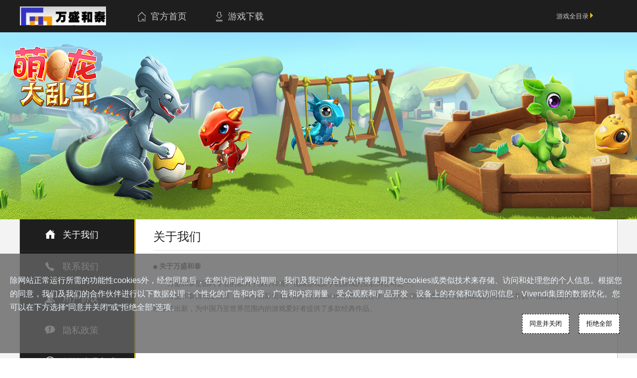

--- FILE ---
content_type: text/html; charset=utf-8
request_url: https://gameloft.com.cn/index.php/home/support/abouts?page=1&pid=about&sv12043=cgxnr17j3aft4duj3bp5
body_size: 39049
content:
<!DOCTYPE html>
<html>

<head>
	<title>关于我们</title>
	<meta http-equiv="Content-Type" content="text/html; charset=utf-8" />
	<meta http-equiv="X-UA-Compatible" content="IE=edge" />
	<meta name="title" content="万盛和泰游戏官网" />
	<meta name="keywords" content="关于我们" />
	<meta name="description" content="作为专业开发和发行视频游戏和手机游戏的国际领导品牌，WSHT开发、发行和推广了大量顶级的手机游戏，并多次获得国际性大奖。狂野飙车系列（Asphalt）、世界足球（Real Football®）、现代战争（Modern Combat）和N.O.V.A.近地联盟先遣队（N.O.V.A Near Orbit Vanguard Alliance）、超凡蜘蛛侠系列（The Amazing Spiderman）、神偷奶爸：小黄人快跑（Despicable Me 2）等，均在中国游戏爱好者当中产生了强烈反响，戏品质也广受好评。" />
	<link rel="stylesheet" type="text/css" href="/Public/css/reset.css">
	<link rel="stylesheet" type="text/css" href="/Public/css/login.css">
	<link rel="stylesheet" type="text/css" href="/Public/css/public.css">
	<!-- script type="text/javascript" src="https://player.youku.com/jsapi"></script -->
	<!--[if lte IE 8]>
			<script src="/Public/Js/jquery-1.11.1.js">
		<![endif]-->
	<!--[if gte IE 9]>
			<script type="text/javascript" src="/Public/Js/jquery-2.1.1.js"></script>
		<![endif]-->
	<!--[if !IE]><!-->
	<script type="text/javascript" src="/Public/Js/jquery-2.1.1.js"></script>
	<!--<![endif]-->
	<link rel="stylesheet" type="text/css" href="/Public/jui/jquery-ui.css">
	<script type="text/javascript" src="/Public/jui/jquery-ui.js"></script>
	<script type="text/javascript" src="/Public/Js/public.js"></script>

			
	<link rel="stylesheet" type="text/css" href="/Public/css/abouts.css">	<link rel="stylesheet" type="text/css" href="/Public/css/public.css">				


</head>

<body class="[class]">

			<div id="login_pub" name="login_pub" style="display:none">	
		<div class="official_bt">
			<!--img class="ct" src="/Public/images/ct.png"-->
			<i></i><span>账号登录</span>
			<div class="official_close"></div>
		</div>
		<div class="official_body">
				<div class="login_user_pass">
					<div class="usernamek">
						<i></i>
						<input class="official_username" name="username_login" id="username_login" value = "" placeholder="用户名">
					</div>
					<div class="passwordk">
						<i></i>
						<input class="official_password" name="password_login" id="password_login" type="password" value = "" placeholder="密码">
					</div>
					<div class="Security_Code_k">
							<input class="Security_Code" name="verify_login" id="verify_login" type="verify" value = "" placeholder="验证码">
							<img src="/index.php/home/support/verify" alt="" width="200" height="50" onclick="this.src='/index.php/home/support/verify/'+Math.random()" /></p>
						<div class="import_right_login import_right_verify_login">
							<span class="error error_verify_login" id="id_verify_verify_login" style="display:none;"></span>
						</div>
					</div>
					<div class="submit_login" onclick="login_ajex()">登&nbsp;&nbsp;&nbsp;录</div>
					<div class="help_connect">
						<a href="/index.php/home/User/findpassword?sv12043=e3zugx3t7d1nwuz29e4s">忘记密码？</a>|<a href="/index.php/home/User/register?sv12043=e3zugx3t7d1nwuz29e4s&backurl=Z2FtZWxvZnQuY29tLmNuL2luZGV4LnBocC9ob21lL3N1cHBvcnQvYWJvdXRzP3BhZ2U9MSZwaWQ9YWJvdXQmc3YxMjA0Mz1jZ3hucjE3ajNhZnQ0ZHVqM2JwNQ==">&nbsp;注册账号</a>
					</div>		
				</div>
			<span class="captcha_login"></span>
			<div class="third_party" style="display:none;">
				<div class="third_party_bt">合作账号登录：</div>
				<div class="w_hr"></div>
				<div class="third_party_link">
					<a href="javascript:;"><img src="/Public/images/tx_d3.png"></a>
					<a href="javascript:;"><img src="/Public/images/sina_d3.png"></a>
				</div>
			</div>
		</div>
	</div>
	<div class="blackshade" style="display: none;"></div>
<span class="js_login"></span>
<script type="text/javascript">
//$(document).ready(_init);
var verify_check_login='';
function showlogin(){
	$("#login_pub").show();
	$(".blackshade").show();
	popup($("#login_pub"));
}

$(".official_close").click(function(){
	$("#login_pub").hide();
	$(".blackshade").hide();
	$("#username_login").val("");
	$("#password_login").val("");
	$("#verify_login").val("");
});

document.onkeydown = function(e){ 
    var ev = document.all ? window.event : e;
    if(ev.keyCode==13) {
           login_ajex();//处理事件
      }
}


function login_ajex() {	
	checkVerify_login($('#verify_login').val());	
	if(verify_check_login=='ok')
	{
		verify_check_login='';
		$.ajax({
			//url: "https://www.gameloft.com.cn/index.php/home/support/ajaxlogIn",
			url: "/index.php/home/support/ajaxlogIn",
			data: {username: $('#username_login').val(),password: $('#password_login').val(),verify_login: $('#verify_login').val()},
			dataType: "json",
			type: "POST",
			async:false,
			success: function(data) {
				if(data.message == 'yes')
				{
					//alert(JSON.stringify(data));
					//var js = data.js;
					//$(js).each(function(){
						//var syncUrl = $(this).attr('src');
						//$.ajax({url:syncUrl,async:false});
					//});
					$('.js_login').html(data.js);
			
					if(window.location.href.indexOf("User/register?sv12043=e3zugx3t7d1nwuz29e4s")> 0)
					{
						window.location.href="//www.gameloft.com.cn/index.php?sv12043=e3zugx3t7d1nwuz29e4s";
					}
					else
					{
						$("#login_pub").hide();
						location.reload();
					}

				}
				else
				{
					$('.captcha_login').html(data.message);
				}
				
			}
		});
	}
}
function checkVerify_login(verify) {
	$.ajax({
		url: "/index.php/home/support/ajaxCheckVerify",
		data: {verify: verify},
		dataType: "json",
		type: "POST",
		async:false,
		success: function(data) {
			if(data.message == 'yes')
			{
				verify_check_login='ok';				
				$('#id_verify_verify_login').remove();
				$('.captcha_login').html("<img src='/Public/images/mark.png' width='20'/>");

			}
			else
			{
				//$('.captcha_login').html("<span class=\"error error_verify_login\" id=\"id_verify_verify_login\" style=\"display:none;\"></span>");
				//$('.error_verify_login').show();
				$('.captcha_login').html(data.message);
			}
			
		}
	});
}
</script>
	<script>
		var $_GET = (function () {
			var url = window.document.location.href.toString();
			var u = url.split("?");
			if (typeof (u[1]) == "string") {
				u = u[1].split("&");
				var get = {};
				for (var i in u) {
					var j = u[i].split("=");
					if (j.length > 1) {
						get[j[0]] = j[1];
						removeHTMLTag(get[j[0]]);
					} else if (typeof j[0] == "string" && j[0] != '') {
						get[j[0]] = '';
					}
				}
				return get;
			} else {
				return {};
			}
		})();

		//(function(i,s,o,g,r,a,m){i['GoogleAnalyticsObject']=r;i[r]=i[r]||function(){
		//(i[r].q=i[r].q||[]).push(arguments)},i[r].l=1*new Date();a=s.createElement(o),
		//m=s.getElementsByTagName(o)[0];a.async=1;a.src=g;m.parentNode.insertBefore(a,m)
		// })(window,document,'script','//www.google-analytics.com/analytics.js','ga');
		// ga('create', 'UA-54481971-1', 'auto');
		// ga('send', 'pageview');
	</script>


	<!-- Global site tag (gtag.js) - Google Analytics -->
	<script async src="https://www.googletagmanager.com/gtag/js?id=UA-546676-133"></script>
	<script>
		/* 
		window.dataLayer = window.dataLayer || [];

		function gtag() {
			dataLayer.push(arguments);
		}
		gtag('js', new Date());
		gtag('config', 'UA-546676-133');
		*/
	</script>
<div class="bg">
	<div class="bg1"></div>
	<div class="bg2">
		<div class="bgk">

		</div>
		<img src="/Public/images/bg1.jpg">
		<!-- <img src="/Public/images/bg2.jpg">
				<img src="/Public/images/bg3.jpg"> -->
	</div>
</div>
<!-- 顶部 -->
<div class="topnav">
    <div class="topnavk">
        <a href="/index.php/home/index/index?sv12043=e3zugx3t7d1nwuz29e4s">
            <div class="toplogo"></div>
        </a>
        <div class="login_signin_moregame">
            <!-- <div class="user_photo_ty"><a href="javascript:;"></a></div> -->
            <!-- <a href="javascript:;">
                <div class="login" onclick="showlogin()">登录</div>
            </a> -->
            <!-- <a href="https://www.gameloft.com.cn/index.php/Home/User/register?sv12043=e3zugx3t7d1nwuz29e4s&backurl=Z2FtZWxvZnQuY29tLmNuL2luZGV4LnBocC9ob21lL3N1cHBvcnQvYWJvdXRzP3BhZ2U9MSZwaWQ9YWJvdXQmc3YxMjA0Mz1jZ3hucjE3ajNhZnQ0ZHVqM2JwNQ==">
                <div class="signin">注册</div>
            </a> -->
            <!-- <a href="/index.php/home/shop/pay?sv12043=e3zugx3t7d1nwuz29e4s" target="_blank"><div class="payabout">充值</div></a> -->
            <div class="moregame" style="float:right;">
                <span>游戏全目录</span>
                <i class="direct"></i>
                <div class="gamelist" style="display:none">
                    <div class="up" style="display:none"></div>
                    <div class="gamelistscroll">
                                                        <div class="games"><img src="//media08-gl-bdc.wshtgame.com/china/product/3380/icon_30.png">
																<a href="/index.php/home/product/index?product=dragonmanialegendsfreechina&sv12043=e3zugx3t7d1nwuz29e4s">萌龙大乱斗</a>								</div>                    </div>
                    <div class="down"></div>
                </div>
            </div>
        </div>
        <div class="officiallink">
            <a href="/index.php/home/index/index?sv12043=e3zugx3t7d1nwuz29e4s">
                <div><i class="ico1"></i>官方首页</div>
            </a>
            <a href="/index.php/home/product/product_list?pid=games&sv12043=e3zugx3t7d1nwuz29e4s">
                <div><i class="ico2"></i>游戏下载</div>
            </a>
            <!--a href="/index.php/home/news/index?sv12043=e3zugx3t7d1nwuz29e4s">
                <div><i class="ico3"></i>官方资讯</div>
            </a-->
            <!--a href="//forum.gameloft.com.cn/" target="_blank">
                <div><i class="ico4"></i>官方论坛</div>
            </a-->
        </div>
    </div>
    <script type="text/javascript">
        var gameListScrollTop = 0;

        /*专题全目录切换效果*/
        $(".moregame").hover(
            function (e) {
                $(".direct").css("background", "url(/Public/images/game/directdown.png) no-repeat");
                $(".topnavk .gamelist").show();
            },
            function (e) {
                $(".direct").css("background", "url(/Public/images/game/direct.png) no-repeat");
                $(".topnavk .gamelist").hide();
            }
        );

        function gameListScroll() {
            gameListScrollTop = $(".gamelistscroll").position().top;
            var gamesLength = $(".gamelistscroll .games").length,
            gamesHeight = $(".gamelistscroll .games").height() + 8,
            maxHeight = $(".gamelist").height(),
            doesNeedMoreBtn = gamesLength*gamesHeight > maxHeight;

            if (!doesNeedMoreBtn){
                $(".up").hide();
                $(".down").hide();
            } else {
                if (gameListScrollTop >= 0) {
                    $(".up").hide();
                    $(".down").show();
                } else if (gameListScrollTop == -1 * gamesLength * gamesHeight + maxHeight ) {
                    $(".up").show();
                    $(".down").hide();
                } else {
                    $(".up").show();
                    $(".down").show();
                }
            }
        }
        gameListScroll();

        var gamesHeight = $(".gamelistscroll .games").height() + 8;

        $(".up").click(function () {
            $(".gamelistscroll").animate({
                "top": "+=" + gamesHeight
            }, 500, function () {
                gameListScroll()
            });
        });
        $(".down").click(function () {
            $(".gamelistscroll").animate({
                "top": "-=" + gamesHeight
            }, 500, function () {
                gameListScroll()
            });
        });

        $(".officiallink div").hover(
            function () {
                var index = $(".officiallink div").index(this);
                if (index == 0) {
                    $(".officiallink div .ico1").css("background", "url(/Public/images/home_down.png) no-repeat")
                } else if (index == 1) {
                    $(".officiallink div .ico2").css("background", "url(/Public/images/download_down.png) no-repeat")
                } else if (index == 2) {
                    $(".officiallink div .ico3").css("background", "url(/Public/images/news_down.png) no-repeat")
                } else {
                    $(".officiallink div .ico4").css("background", "url(/Public/images/bbs_down.png) no-repeat")
                }
            },
            function () {
                var index = $(".officiallink div").index(this);
                if (index == 0) {
                    $(".officiallink div .ico1").css("background", "url(/Public/images/home.png) no-repeat")
                } else if (index == 1) {
                    $(".officiallink div .ico2").css("background", "url(/Public/images/download.png) no-repeat")
                } else if (index == 2) {
                    $(".officiallink div .ico3").css("background", "url(/Public/images/news.png) no-repeat")
                } else {
                    $(".officiallink div .ico4").css("background", "url(/Public/images/bbs.png) no-repeat")
                }
            }
        );
    </script>
</div>
<div class="blank376"></div>
<!-- 顶部 -->
<div class="cont_main">
	<div class="main">
		<div class="nav">
			<ul>
				<li><i class="nav1"></i>关于我们</li>
				<li><i class="nav2"></i>联系我们</li>
				<!--li><i class="nav3"></i>招聘信息</li-->
				<li><i class="nav3"></i>用户协议</li>
				<li><i class="nav4"></i>隐私政策</li>
				<li><i class="nav5"></i>纠纷处理方式</li>
				<li><i class="nav6"></i>客服中心</li>
				<li><i class="nav7"></i>家长监护</li>
				<li><i class="nav4"></i>Cookies政策</li>
				<li><i class="nav4"></i>第三方SDK目录</li>
			</ul>
		</div>
		<div class="cont">
			<div class="contk">
				<div class="contk_bt">关于我们</div>
				<div class="content">
					<div class="content_title">
						<i></i>关于万盛和泰
					</div>
					<div class="content_cont">
						<div style="width:900px;">
							<p>万盛和泰是国内专业的致力于发行和推广视频游戏及手机游戏的互联网公司之一。</p>
							<p>万盛和泰自成立以来，一直与国际知名游戏厂商Gameloft有着深度合作，双方在游戏开发以及经营策略上有着高度共识，在双方合作期间，不断推陈出新，为中国乃至世界范围内的游戏爱好者提供了多款经典作品。
							</p>
						</div>
					</div>
				</div>
			</div>
			<div class="contk" style="display:none">
				<div class="contk_bt">联系我们</div>
				<div class="content">
					<div class="content_title">
						<i></i>北京
					</div>
					<div class="content_cont">
						<p>地址：北京市海淀区善缘街1号7层1-723</p>
						<p>电话：010-82607783</p>
					</div>
					<!-- <div class="content_title">
								<i></i>成都
							</div>
							<div class="content_cont">
							<p>四川省成都高新区天府大道南延线高新孵化园的高国际A座16层</p>
							<p>电话：028-85336101</p>
							</div>
							<div class="content_title">
								<i></i>深圳
							</div>
							<div class="content_cont">
							<p>深圳市南山区高新中四道21号研祥大厦11A</p>
							<p>电话：0755-86652037</p>
							</div> -->
				</div>
			</div>
			<div class="contk" style="display:none">
				<div class="contk_bt">用户协议</div>
				<div class="content">
					<div class="content_title">
						<i></i>万盛和泰用户协议
					</div>
					<div class="content_cont">
						<p>一、 概述</p>
						<p>本用户协议系由用户与北京万盛和泰科技有限公司及其关联企业（下文合称“万盛和泰”）之间就万盛和泰提供的产品和服务所订立的权利义务规范。</p>
						<p>“关联企业”指现在或将来与北京万盛和泰科技有限公司构成“一方有能力直接或间接控制、共同控制另一方或对另一方施加重大影响，以及两方或多方以上同受一方控制、共同控制或重大影响的关系的企业”。下文中将北京万盛和泰科技有限公司及其关联企业合称“万盛和泰”。
						</p>
						<p>本用户协议所附各类规则或补充条款，为本用户协议不可分割的一部分，与本用户协议具有同等法律效力。本用户协议是用户接受万盛和泰所提供的游戏产品和服务时适用的通用条款。因此，请用户在注册或接受万盛和泰的游戏产品和服务之前，详细地阅读本用户协议的所有内容。
						</p>
						<p>用户了解并同意：无论事实上是否认真阅读，只要用户点选“同意”键并完成注册，或安装、登录、实际使用并接受万盛和泰官方网站、万盛和泰产品和服务即视为用户已完全同意并接受本用户协议及万盛和泰所发布的各项相关游戏规则、服务规则，并愿受其约束。如果发生纠纷，用户不得以未仔细阅读为由进行抗辩。
						</p>
						<p>用户了解并同意：随着经营情况的变化，万盛和泰有权随时更改本用户协议及相关服务规则。修改本用户协议时，万盛和泰有权不对用户进行个别通知。若用户不同意本用户协议或相关服务规则，或者不同意万盛和泰作出的修改，用户可以主动停止使用万盛和泰提供的产品和服务，如果在万盛和泰修改协议或服务规则后，用户仍继续使用万盛和泰提供的产品和服务，即表示用户同意万盛和泰对本用户协议及相关服务规则所做的所有修改。由于用户在用户协议变更后因未熟悉公告规定而引起的损失，万盛和泰将不会承担任何责任。
						</p>
						<br />
						<p>二、知识产权和所有权声明</p>
						<p>万盛和泰提供的与产品和服务有关的全部信息、资料、技术（包括相关的软件）的著作权、专利权、商标、商业秘密、其他知识产权、所有权或其他权利，均为万盛和泰或其权利人所有，除非事先获得万盛和泰或其权利人的合法授权，用户不得对任何该信息、资料、软件、产品和服务进行修改、拷贝、散布、传送、展示、执行、复制、发行、授权、制作衍生著作、移转或销售。如用户未遵守本条款的上述规定，万盛和泰有权终止向用户提供产品和服务，用户必须销毁任何已经获得的上述信息、资料、软件或产品。万盛和泰拥有用户在使用万盛和泰产品过程中或用户在接受万盛和泰的服务过程中所产生的任何数据信息（包括但不限于账号资料、游戏数据及系统衍生数据等）的所有权。用户仅有权依据用户协议及有关游戏规则使用上述数据和信息。
						</p>
						<p>用户已经了解并同意：在万盛和泰提供的所有服务器上的数据（包括但不限于虚拟物品等）全部归“北京万盛和泰科技有限公司”所有。在不影响用户正常接受服务的情况下，万盛和泰有权决定保留或不保留服务器上的全部或部分数据。
						</p>
						<p>万盛和泰产品和服务中的各种虚拟物品数据，包括但不限于游戏币、道具、装备等，是万盛和泰所提供的服务的一部分，其所有权归属万盛和泰。用户只能在合乎法律规定和游戏规则的情况下使用，且可通过游戏行为和充值行为获准使用部分虚拟物品。本协议所称玩家对“虚拟物品的交换/转让”均指虚拟物品使用权的交换/转让，玩家无权交换/转让虚拟物品的所有权。
						</p>
						<br />
						<p>三、许可权利的授予</p>
						<p>本用户协议授予用户使用万盛和泰提供的产品和服务的权利。用户在注册成为或实际成为万盛和泰用户并获得许可（帐号和密码）后，就可享用万盛和泰所提供的服务。用户通过任何形式的未经万盛和泰许可的安装、使用、访问、显示、运行以及转让，都将被视为对用户协议的侵犯。
						</p>
						<br />
						<p>四、用户权利义务</p>
						<p>用户可以根据本用户协议以及万盛和泰公布的其他规则来接受万盛和泰提供的产品和服务。</p>
						<p>用户有权在接受万盛和泰提供的产品和服务的期间监督万盛和泰及万盛和泰的工作人员是否按照万盛和泰所公布的标准向用户提供产品和服务，也可以随时向万盛和泰提出与万盛和泰的产品和服务有关意见和建议。
						</p>
						<p>用户在拥有合法的账号下，可以在万盛和泰的服务器上传使用服务所必需的信息，但信息中不得含有如下内容： </p>
						<p>（1）侵犯任何第三者的知识产权，版权或公众/私人权利；</p>
						<p>（2）违反任何法律或善良风俗；</p>
						<p>（3）包含任何毁谤他人，性骚扰，种族歧视，或对未成年人有不良影响的内容；</p>
						<p>（4）包含病毒、木马程序、定时炸弹等可能对万盛和泰或任何人的计算机系统造成伤害或影响其稳定性的内容。</p>
						<p>万盛和泰有权依照上传内容的严重性采取任何动作，包括但不限于根据第三方提出的权利主张屏蔽或删除用户上传的信息。</p>
						<p>用户特此授权万盛和泰免费使用用户上传的任何内容。 </p>
						<p>如果用户不同意本用户协议或对万盛和泰作的修改有异议，或对万盛和泰所提供产品和服务不满意，用户可以随时停止使用万盛和泰的产品和服务。如果用户选择停止使用万盛和泰的产品和服务，则万盛和泰不再对用户承担任何义务和责任。
						</p>
						<p>用户需自行配备注册和使用网络所需的各项计算机及网络设备，并自行负担上网所需的各项费用。</p>
						<p>万盛和泰向用户提供的产品和服务本身属于商业行为，包含收费内容及免费内容。用户选择收费内容及服务时，有义务根据使用万盛和泰确定并提供的收费项目及标准支付相应
							的费用。支付费用方式包括但不限于预付款。如用户通过万盛和泰提供的用后付款方式使用了万盛和泰网络游戏而拒不缴纳服务费用，万盛和泰可终止向该用户提供所有服务并保留要求其偿还服务费用的权利。万盛和泰将有权决定并随时修改所提供的产品和服务的资费标准和收费方式等资费政策。届时万盛和泰将在相关页面上作明确提示，对于万盛和泰的收费产品和服务，用户有权按照万盛和泰确定的资费政策自行决定购买与否，万盛和泰可以向不购买者停止提供产品和服务。
						</p>
						<p>用户在申请万盛和泰账号过程中，需要填写一些必要的信息，请保持这些信息的及时更新，以便万盛和泰向用户提供帮助，或更好地为用户提供服务。若国家法律法规有特殊规定的，用户需要填写真实的身份信息。若用户填写的信息不完整或不准确，则可能无法使用服务或在使用过程中受到限制。万盛和泰与用户一同致力于个人信息的保护，保护用户个人信息是万盛和泰的一项基本原则。未经用户的同意，万盛和泰不会向万盛和泰以外的任何公司、组织和个人披露用户的个人信息，但法律法规另有规定的除外。
						</p>
						<p>用户有义务妥善保管使用万盛和泰的账号、密码及其他与万盛和泰有关的身份信息和证件。用户对登录后所持账号产生的行为依法享有权利和承担责任，使用该账号的人即被视为用户本人，其做出的任何行为也将视为用户的行为，用户应当为此账号使用者的一切行为负责。
						</p>
						<p>用户了解并同意：万盛和泰有权根据服务的重要性不同，制定不同的安全级别策略，并要求用户提供相应级别的身份验证信息及资料，包括但不限于：账号、密码、超级身份验证码、身份证件复印件、原件、户籍证明等。当某项服务的申请者按万盛和泰既定的方式通过身份验证后，万盛和泰即可视其为该账号用户并依其申请提供服务，由此产生的一切后果由拥有该账号的用户自行承担。
							<p>用户同意遵守万盛和泰网站各项条款，用户应每周查看万盛和泰官方网站公布的各项条款。</p>
							<p>用户在使用万盛和泰产品和接受万盛和泰服务的过程中，应当遵循以下原则：</p>
							<p>（1）遵守中华人民共和国有关的法律和法规；</p>
							<p>（2）不得为任何非法目的而使用服务系统；</p>
							<p>（3）遵守所有与服务有关的网络协议、规定和程序；</p>
							<p>（4）不得对包括但不仅限于万盛和泰的网站及提供的软件进行修改，还原工程(Reverse
								Engineering)，译码(Decompile)，反向组译(Disassemble)、复制(copy)或散布(distribute)；</p>
							<p>（5）不得采取任何可能影响万盛和泰的网络服务的非正常使用行为（包括但不限于损害、攻击服务器或使服务器过度负荷等）；</p>
							<p>（6）不得采取任何破坏游戏规则和违反游戏公平性的行为；</p>
							<p>（7）未经万盛和泰书面许可，不得使用万盛和泰任何知识产权，来创造或提供相同或类似的网络服务，如仿真服务器、私人服务器等；</p>
							<p>（8）不得利用万盛和泰产品和网络服务系统进行任何可能对互联网的正常运转造成不利影响或可能干扰他人以正常方式使用万盛和泰所提供的产品和网络服务的行为；</p>
							<p>（9）不得利用万盛和泰官方网站传输任何骚扰性的、中伤他人的、辱骂性的、恐吓性的、庸俗淫秽的、欺诈性的或其他任何非法的信息资料；</p>
							<p>（10）不得利用万盛和泰官方网站进行其他不利于万盛和泰的行为；</p>
							<p>（11）不得使用从非由万盛和泰指定的渠道所获得的资料或信息；</p>
							<p>（12）就万盛和泰及合作商业伙伴的服务、产品、业务咨询应采取万盛和泰指定的客户服务渠道和其他专门沟通渠道，不得在公众场合发布有关万盛和泰及其相关服务的负面宣传；</p>
							<p>（13）如发现任何非法使用用户账号或账号出现安全漏洞的情况，应立即通告万盛和泰；</p>
							<p>（14）用户只能通过万盛和泰游戏内置的交换途径和经万盛和泰官方认证的第三方交易平台进行虚拟物品数据使用权（包括但不限于虚拟货币、虚拟道具和装备等）的交换或转让。未经万盛和泰允许不得将万盛和泰旗下的游戏中的游戏账号、角色人物、虚拟货币、虚拟装备等数据与现实货币或者实物进行兑换，否则万盛和泰将视为用户无条件放弃进行兑换的服务，万盛和泰有权冻结、收回和删除此服务所涉及的数据，而不用对任何人由此产生的任何问题和损失承担责任；
							</p>
							<p>（15）当用户账户涉嫌盗号、外挂等非法和违规行为时，用户应配合万盛和泰员工的工作，据实回答游戏管理人员提出的与使用万盛和泰产品相关的问题，以维护自己和其他用户在游戏中的合法权益；
								<p>（16）不得以违反游戏使用规则等非正常方式获得游戏中的虚拟物品（包括但不限于虚拟货币、虚拟道具和装备）；</p>
								<p>（17）不得利用万盛和泰所提供的产品和服务在现实中获得盈利；</p>
								<p>（18）不得利用万盛和泰的服务或产品发送或传播敏感信息和违反国家法律制度的信息，包括但不限于： </p>
								<p>(a)反对宪法所确定的基本原则的；</p>
								<p>(b)危害国家安全，泄露国家秘密，颠覆国家政权，破坏国家统一的；</p>
								<p>(c)损害国家荣誉和利益的；</p>
								<p>(d)煽动民族仇恨、民族歧视，破坏民族团结的；</p>
								<p>(e)破坏国家宗教政策，宣扬邪教和封建迷信的；</p>
								<p>(f)散布谣言，扰乱社会秩序，破坏社会稳定的；</p>
								<p>(g)散布淫秽、色情、赌博、暴力、凶杀、恐怖或者教唆犯罪的；</p>
								<p>(h)侮辱或者诽谤他人，侵害他人合法权益的；</p>
								<p>(i)含有法律、行政法规禁止的其他内容的。</p>
								<br />
								<p>五、用户个人资料的保护及其使用限制 </p>
								<p>1．万盛和泰尊重并保护用户在万盛和泰网络游戏平台注册并留存的个人资料及信息。非经用户同意，万盛和泰不会主动公开、编辑、披露或透露任何用户信息。</p>
								<p>2．仅于下列情况下，万盛和泰可公开、披露、透露或向第三方提供用户信息，且不承担任何责任：</p>
								<p>(a)根据法律法规规定必须披露的；</p>
								<p>(b)司法部门或其它法律授权的机关依照法定程序要求提供；</p>
								<p>(c)在紧急情况下，为维护用户、其他第三方或公众的权益；</p>
								<p>(d)为维护万盛和泰的合法权益；</p>
								<p>(e)其他需要公开、编辑或透露用户信息的情况。</p>
								<p>3．用户在使用万盛和泰产品和服务的过程中，可能存在第三方非法截取、窃取或取得用户信息。万盛和泰将尽量采取合理防御措施防止上述风险的发生，但万盛和泰不承诺上述风险可以绝对避免，也将不对上述风险的发生承担任何责任。
								</p>
								<p>4.
									为了保证万盛和泰服务器空间不被浪费，保证万盛和泰所提供服务的质量，用户应当保证持续登陆或使用万盛和泰游戏和官方网站。如果用户注册帐号后，出现长时间未登陆或使用万盛和泰游戏和官方网站的情况，万盛和泰有权根据情况自行决定对该用户帐号采取处理措施。万盛和泰的处理措施包括但不限于，清除该用户在万盛和泰官方网站及数据库中的全部记录
									（包括但不限于角色信息、等级物品、点卡、积分信息等）、冻结或删除该用户帐号。用户帐号被删除时，其帐号所有资料及记录将被同时删除。对于长时间未登陆或使用万盛和泰游戏而导致帐号被冻结或删除的用户，万盛和泰将不予任何赔偿或补偿。
								</p>
								<p>5．如因用户违反本用户协议的规定导致其注册帐号被删除的，用户无权要求万盛和泰返还其帐号中剩余点数对应的人民币价值。</p>
								<p>6．万盛和泰根据本协议中止或终止对用户提供部分或全部服务的，万盛和泰应承担举证责任。</p>
								<br />
								<p>六、服务的停止和变更</p>
								<p>1．用户了解并同意，万盛和泰将定期、不定期或根据万盛和泰的判断随时对万盛和泰官方网站及游戏进行停机维护，万盛和泰游戏或者官方网站运行过程中存在由于可能发生的技术问题、第三方原因或不可抗力等而导致万盛和泰所提供的服务暂时中断。万盛和泰将尽其全力避免此类中断或将中断时间限制在最短时间内。用户承诺不就此追究万盛和泰的法律责任。
								</p>
								<p>2．用户了解并同意，在下列情况发生时，万盛和泰有权决定停止或变更提供给用户的万盛和泰官方网站、网络游戏及相关服务：</p>
								<p>(a)国家法律法规或政策的要求；</p>
								<p>(b)有关政府机构的要求；</p>
								<p>(c)由于业务调整，万盛和泰认为需要终止或变更服务的。</p>
								<p>由于上述原因停止或变更万盛和泰官方网站、网络游戏及相关服务时，万盛和泰将提出相应的后续问题处理方案，用户同意按照万盛和泰处理案提出的原则和方案解决相关问题。</p>
								<p>3．任何时候（包括但不限于用户正在注册帐号或已经在游戏中运行等），如万盛和泰发现用户在游戏中注册或使用的帐号、角色、帮会等一切自定义名称与其他用户相同或者相似而导致无法识别，或者含有不当词语，万盛和泰有权要求用户修改上述名称。如用户不予修改，万盛和泰有权在用户自定义的名称后加注识别符号予以区别以确保游戏正常运行，用户保证无条件同意上述修改。
								</p>
								<p>4．任何时候，万盛和泰均可无需事先通知用户而对万盛和泰官方网站、网络游戏的内容、区域或所用服务器组进行合并、分拆或其他万盛和泰认为必要的调整。用户不得以此向万盛和泰要求任何补偿或赔偿。由于游戏区域或服务器组合并导致用户在游戏中的自定义名称与其他用户相同或者相似而导致无法识别时，万盛和泰有权根据本用户协议六.3条款的规定予以处理。
								</p>
								<p>5．用户了解并同意，万盛和泰在服务器数据出现异常（包括程序Bug导致的数据异常）时，可以将该服务器的数据还原到一定时点，万盛和泰对此免责。万盛和泰可以酌情对用户予以一定补偿。
								</p>
								<p>6．同一用户注册的账号中有一个账号或多个帐号出现违反本协议约定的行为，万盛和泰有权根据实际情况，中止、终止对该用户名下部分或所有账号的服务，或取消该用户名下部分或所有账号。
								</p>
								<br />
								<p>七、测试服务器和体验服务器</p>
								<p>测试服务器（测试服、测服）是指万盛和泰在其公布的测试阶段（包括但不限于封测、内测和公测）中向用户提供网络游戏和服务的服务器。体验服务器（体验服、体服）是指万盛和泰在某些游戏中推出的测试最新版本游戏系统、游戏功能及游戏玩法等游戏内容的稳定性的服务器，用户可以在体验服务器中体验万盛和泰最新的网络游戏和服务。
								</p>
								<p>用户了解并同意，一旦登录万盛和泰测试服或体验服，或已经实际接受万盛和泰测试服或体验服的游戏产品和服务，即表示已理解并接受以下内容：（a）测试服或体验服提供的产品和服务内容为非正式版本，若与正式产品和服务有所不同属正常现象，万盛和泰有权不对登录测试服和体验服的用户提供万盛和泰公布的各项客户服务等内容。（b）测试服和体验服自有的不稳定属性决定了可能存在程序不稳定或数据丢失等异常情况，对登陆或接受测试服或体验服产品和服务的用户在测试服和体验服进行游戏时产生的一切异常情况或遭受的一切损失，万盛和泰将不予承担任何责任。（c）万盛和泰有权不保留用户在测试服以及体验服内的一切资料，万盛和泰将随时或不定期的对测试服或体验服进行维护，并根据需要对测试服和体验服的数据进行全部或部分的删除（包括但不限于用户账户内的角色、经验值、道具等信息）或合理使用上述数据。
								</p>
								<br />
								<p>八、风险承担</p>
								<p>用户同意使用万盛和泰官方网站、万盛和泰游戏及相关服务，是出于用户个人意愿，并愿承担因自身过错而产生的任何风险，包括但不限于其因不当执行万盛和泰官方网站、万盛和泰游戏及相关服务或自行由万盛和泰网络游戏的官方网站下载游戏或资料图片而导致用户或其所使用的计算机系统损害，或发生任何资料的流失等。
								</p>
								<p>万盛和泰对于任何包含、经由或链接、下载或从任何与有关本服务所获得的任何内容、信息或广告，不声明或不保证其正确性或可靠性；并且对于用户经万盛和泰发布的广告、展示而购买、取得的任何产品、信息或资料，万盛和泰不承担保证责任。
								</p>
								<br />
								<p>九、免责条款</p>
								<p>万盛和泰就万盛和泰官方网站、万盛和泰游戏及相关服务，不承担任何明示或默示的担保责任，亦不保证万盛和泰官方网站及万盛和泰游戏的稳定、安全、无误及不中断。万盛和泰对万盛和泰官方网站、万盛和泰游戏及相关服务不保证不会出现任何程序瑕疵或BUG。万盛和泰将尽其全力采取现有技术手段尽量避免上述事项的发生，但万盛和泰不保证上述事项将全部避免，并不对由此可能产生的问题承担任何赔偿责任。
								</p>
								<br />
								<p>十、赔偿责任的排除及限制</p>
								<p>万盛和泰对于用户不当使用万盛和泰官方网站、游戏及相关服务或在上述情况下所产生的任何直接、间接、衍生、特殊或隐性的损害或利益损失不承担任何赔偿责任。如果依法无法完全排除损害赔偿责任时，用户不得以其帐号或帐号内虚拟物品或积分情况作为赔偿标准，万盛和泰的赔偿责任仅以万盛和泰官方网站所记录的用户就使用万盛和泰官方网站、游戏及相关服务而向万盛和泰支付的有效价款为限。
								</p>
								<br />
								<p>十一、链接及广告信息</p>
								<p>万盛和泰在万盛和泰官方网站相关页面上所提供的所有链接，可能链接到其它个人、公司或组织的网站。提供该等网站的目的，是便利用户自行搜寻或取得信息。万盛和泰对于被链接的个人、公司或组织的网站所提供的产品、服务或信息，不担保其真实性、完整性、实时性或可信度；这些个人、公司或组织与万盛和泰间亦不存在任何雇用、委任、代理、合伙或其它类似的关系。
								</p>
								<p>万盛和泰在所提供的万盛和泰官方网站及相关的网络服务过程中，可能会在有关位置刊登商业广告或其它促销活动信息。这些广告或促销活动信息的内容由广告商、商品
									或服务提供者提供，并承担相应责任。万盛和泰仅为广告信息发布的媒介。用户通过万盛和泰或其所链接的网站购买的商品或服务，其交易行为仅存于用户与该商品或服务提供者之间，与万盛和泰无关，万盛和泰不就用户与该商品或服务提供者之间所产生的交易行为承担任何法律责任。
								</p>
								<br />
								<p>十二、损害赔偿</p>
								<p>用户若违反国家法律法规或本用户协议的规定而给万盛和泰及其关联企业、受雇人、受托人、代理人、其它相关履行辅助人或任何其他第三人造成任何直接或间接损害或利益损失（包括但不限于由法律诉讼、行政程序等所支出的诉讼费用、律师费用、实际遭受损失的费用等），用户应承担损害赔偿责任。
								</p>
								<br />
								<p>十三、通知和送达</p>
								<p>本用户协议项下所有的通知均可通过重要页面公告、电子邮件或常规的信件传送等方式进行；该等通知于发送之日视为已送达收件人。</p>
								<br />
								<p>十四、不可抗力</p>
								<p>如发生不可抗力事件而造成一方不能履行本用户协议，可免除该方违约责任，由各方承担各自相应的风险，但由于该方未及时书面通知对方或未采取防止损失扩大的措施所造成的损失，由该方承担。
								</p>
								<br />
								<p>十五、适用法律和管辖</p>
								<p>本用户协议的生效、履行、解释等有关一切争议的解决均应适用中华人民共和国法律，双方在本协议执行过程中如果有纠纷，应以友好协商的方式解决；如协商不成，包括但不限于因本协议的签订或履行产生的争议、在本协议履行过程中产生的争议以及因本协议下产品和服务所产生的争议，均应以北京万盛和泰网络技术有限公司所在地法院为第一审管辖法院。此外，如果本用户协议的任何内容与法律相抵触，应以法律规定为准，同时万盛和泰将重新解释或修改相关的条款，而本用户协议的其他部分将保持对用户的法律效力。
								</p>
								<br />
								<p>十八、其他</p>
								<p>1.《万盛和泰用户保护隐私条款》等属于本用户协议不可分割的一部分，与本用户协议具有同等法律效力。</p>
								<p>2.若本用户协议中任何内容无论因何种原因完全或部分无效或不具有执行力，本用户协议的其余内容仍应有效并且约束协议各方。</p>
								<br />
								<p style="text-align: right;">北京万盛和泰科技有限公司</p>
					</div>
					<div class="content_title">
						<i></i>万盛和泰用户保护隐私条款
					</div>
					<div class="content_cont">
						<p>尊重用户个人隐私是万盛和泰（定义详见《万盛和泰用户协议》）的一项基本原则，由于网络的本身特征，万盛和泰将无可避免地与个人用户产生直接或间接的互动关系，故本条款旨在说明万盛和泰和用户个人之间就有关用户信息的收集、使用和保护政策的约定：
						</p>
						<br />
						<p>一、 定义</p>
						<p>“隐私”是指用户为获得万盛和泰产品和服务而提供给万盛和泰的个人资料，包括但不限于真实姓名、身份证件号码、手机号码、电子邮箱、密码保护提示问题及标准答案。用户帐号下的角色、虚拟道具等信息及使用游戏时产生的数据属万盛和泰所有，不属于本条款所指的隐私。
						</p>
						<br />
						<p>二、新用户建立</p>
						<p>当用户访问万盛和泰官方网站时，会有注册成为万盛和泰官网的用户的选项。如果用户选择注册成为万盛和泰官网用户，在用户的同意及确认下，万盛和泰将要求用户提供一些个人资料，包括用户的电子邮件等信息来建立新用户，万盛和泰会将用户选择要提供的信息储存在一个安全的数据库中（以下简称为“基本资料”）。注册成功后用户可以使用该账号登陆万盛和泰官方网站。
						</p>
						<br />
						<p>三、存取用户的基本资料</p>
						<p>用户可以在任何时候通过使用万盛和泰官方网站新增或更新用户的基本资料。</p>
						<p>如果用户使用的是公用的计算机，每当用户结束浏览时，用户有义务注销万盛和泰官方网站的账号，以确保其它人无法存取用户的基本资料。</p>
						<br />
						<p>四、隐私原则</p>
						<p>对万盛和泰而言，如何让用户通过万盛和泰使用互联网提供的资源时，同时在万盛和泰现有设备及技术条件下保有用户的隐私是万盛和泰当前相当重要的课题。因此，万盛和泰采取下列几项原则尽可能地保护用户的隐私：
						</p>
						<p>原则一：个人资料确认</p>
						<p>当用户同意注册使用万盛和泰官方网站的时候，会要求用户提供一些个人资料，这些个人资料包括：</p>
						<p>1.个人识别资料：性别、年龄、电话、住址、电子邮件地址等情况。</p>
						<p>2.验证信息：密码提示问题、个人资料验证信息等用于保护用户个人资料不被冒用、盗用的信息。</p>
						<p>原则二：使用非个人化信息</p>
						<p>万盛和泰将通过用户的IP地址来收集非个人化的信息，例如用户的浏览器性质、操作系统种类、给用户提供接入服务的ISP域名等，以优化在用户计算机屏幕上显示的页面。通过收集上述信息，万盛和泰也进行客流量统计，从而改进网站的管理和服务，或进行网络行为的调查或研究。
						</p>
						<p>原则三：基本资料保护及处理</p>
						<p>1.万盛和泰将对用户所提供的资料在现有条件下进行严格的管理及保护，万盛和泰将使用现有相应的技术，尽力防止用户的个人资料丢失、被盗用或遭篡改。</p>
						<p>2.万盛和泰将视情况在必要时委托专门的技术人员代为对该类资料进行电脑处理，以符合专业分工时代的需求。</p>
						<p>原则四：限制利用原则</p>
						<p>万盛和泰只有在符合下列条件之一，方对收集的基本资料进行必要范围以外利用：</p>
						<p>1.已取得用户的书面同意。</p>
						<p>2.为免除用户在生命、身体或财产方面之急迫危险。</p>
						<p>3.为防止他人权益之重大危害。</p>
						<p>4.为维护万盛和泰的合法权益。</p>
						<p>5.为增进公共利益，且无害于用户的重大利益。</p>
						<p>原则五：个人资料的披露</p>
						<p>未经用户许可万盛和泰不得向任何第三方披露、提供、公开或共享用户注册资料中的个人身份信息，但下列情况除外：</p>
						<p>1.用户或用户监护人授权万盛和泰披露的；</p>
						<p>2.有关法律要求万盛和泰披露的；</p>
						<p>3.司法机关或行政机关基于法定程序要求万盛和泰提供的；</p>
						<p>4.万盛和泰为了维护自己合法权益而向用户提起诉讼或者仲裁时；</p>
						<p>5.应用户监护人的合法要求而提供用户个人身份信息时；</p>
						<p>6.在紧急情况下为保护社会公共利益需要而披露用户的个人资料的。</p>
						<p>在上述除外情况下万盛和泰披露个人资料，万盛和泰不承担责任。</p>
						<p>原则六：有关免责</p>
						<p>除上述原则四、原则五规定属免责外，下列情况万盛和泰得以免责：</p>
						<p>1.万盛和泰将努力采取商业上的合理方式以保护用户的隐私安全，并使用商业上合理的安全技术措施来保护用户隐私不被未经授权的访问、使用或泄漏。但万盛和泰仍然不能保证现有的安全技术措施能使用户的个人资料等信息不受任何形式的损失。在万盛和泰已采取商业合理方式保护用户隐私安全且万盛和泰无主观故意情况下，对用户个人资料的泄漏万盛和泰得以免责。
						</p>
						<p>2.由于用户将用户密码告知他人或未保管好自己的密码或与他人共享注册帐户或任何其它非万盛和泰的过错，由此导致的任何个人资料泄露。</p>
						<p>3.任何由于计算机问题、黑客攻击、计算机病毒侵入或发作、电信部门技术调整导致之影响、因政府管制而造成的暂时性关闭、由于不可抗力原因(包括
							火灾、水灾、雷击、地震、洪水、台风、龙卷风、火山爆发、瘟疫和传染病流行、罢工、战争或暴力行为或类似事件等)</p>
						造成万盛和泰不能正常发布以及其它影响网络正常经营之不可抗力及其它任何非因万盛和泰过错而造成的个人资料泄露、丢失、被盗用或被篡改等。</p>
						<p>4.由于非万盛和泰原因，与万盛和泰链接的其它网站所造成的个人资料泄露及由此而导致的任何法律争议和后果。</p>
						<p>5.任何个人用户，包括未成年人用户向万盛和泰提供错误、不完整、不实信息等造成不能正常使用万盛和泰服务或遭受任何其它损失，万盛和泰不承担责任。</p>
						<p>6.为了网站的正常运行，需要定期或不定期地对网站进行停机维护，因此类情况而造成的正常服务中断等。</p>
						<p>本条款为《万盛和泰用户协议》的补充，为《万盛和泰用户协议》不可分割的一部分，与其具有同等法律效力。</p>
						<br />
						<p style="text-align: right;">北京万盛和泰科技有限公司</p>
					</div>
				</div>
			</div>
			<div class="contk" style="display:none">
				<style>
    .pp {
        font-weight: 800;
        font-size: 16px;
        color: #03a9f4;
    }
</style>

<div class="contk_bt">隐私政策</div>
<div class="content">
    <div class="content_cont">
        <p>您的隐私对我们来说很重要，<span class="pp">北京万盛和泰科技有限公司</span>（以下简称<span class="pp">我们</span>或<span class="pp">WSHT</span>）会认真对您的隐私负责。我们尊重您的隐私权，并致力于保护从您那里收集到的个人信息。此隐私权政策描述了WSHT将会收集哪些信息，以及我们如何使用、披露、传输和存储这些信息。如果您不希望WSHT以本隐私权政策中描述的方式收集、存储、使用或共享您的信息，您可能无法玩我们的游戏或使用我们的服务。<br />
            根据本隐私权政策（“隐私权政策”）WSHT将会作为数据掌握者，收集、存储并使用您的相关信息，以供调用或开发WSHT的游戏、移动应用、服务以及网站（合称为“服务”）使用。<br />
            我们所有的服务，无论您在移动设备，个人电脑或其他平台上使用，都受本隐私权政策的约束。使用我方提供的服务，即代表您同意本隐私权政策。<br />
            该隐私权政策自2020年2月27日起生效。最近一次修改日期为：2025年12月05日。<br />
        </p>
        <p><i>本政策文档将帮助您了解并回答以下问题: </i></p>
        I. 我们如何收集和使用您的个人信息? <br />
        II. 我们如何处理儿童的个人信息? <br />
        III. 我们如何使用cookie和同类型技术? <br />
        IV. 我们会将您的个人信息保留多久? <br />
        V. 我们如何共享、转移及披露您的个人信息? <br />
        VI. 我们如何保护您的个人信息? <br />
        VII. 您的权利 <br />
        VIII. 此政策如何更新? <br />
        IX. 如何联系我们 <br />
        <p>如果您对我们的隐私政策和/或其实践有任何疑问、意见或担忧，请参阅后文“如何联系我们”一节。</p>
        <p><span class="pp">请您在使用我们的产品(或服务)之前阅读并理解本隐私政策。</span></p>
        <p>WSHT清楚个人信息对您的重要性，并将尽最大努力确保您的个人信息的安全性。我们致力于维护您对我们的信任，并将通过遵守以下原则保护您的个人信息：问责原则、目的限制原则、知情和自由同意原则、公开和透明原则、安全原则和主体参与原则。同时，WSHT承诺将根据业内完善的安全标准，采取必要的安全措施来保护您的个人信息。<br />
        </p>

        <div class="content_title lv1">I. 我们如何收集和使用您的个人信息?</div>
        <p>
            个人信息是指以电子表格或其他形式记录的，可以单独使用或通过其他信息共同使用以表明特定自然人身份，或反映被定义身份的自然人活动的所有信息。
        </p>
        <div class="content_title lv2">收集包含您个人数据的信息</div>
        WSHT收集个人数据仅限于本隐私权政策中所定义的目的关联信息。我们收集并处理您的个人信息的法律依据如上所述。<br />
        我们通常只会在以下情况下收集您的个人信息：
        <ul class="disc">
            <li>我们已经征得了您的同意，或</li>
            <li>我们有法律义务向您收集个人信息。</li>
        </ul>
        WSHT会在下列场景下向您收集包含个人信息在内的信息（详情在后文中说明）： <br />
        <ul class="disc">
            <li>创建账户</li>
            <li>玩我们的游戏或使用游戏相关服务</li>
            <li>通过我们的服务进行购买消费</li>
            <li>创建用户生成的内容</li>
            <li>通过我们的服务观看广告</li>
            <li>订阅实时通讯</li>
            <li>联系WSHT客户服务并参与技术支持环节</li>
            <li>参加竞赛或参加WSHT举办的挑战</li>
            <li>与使用服务的其他用户聊天</li>
            <li>表示有兴趣参加游戏测试</li>
            <li>在我们的社交媒体频道和其他社区网站分享或发布内容</li>
        </ul> <br />
        <div class="content_title">a – 您向我们提供的信息</div>
        <ul class="disc">
            <li>联系人信息（如您的<span class="pp">姓名</span>及<span class="pp">电子邮箱地址</span>等），另外，根据中国政策规定，您的<span
                    class="pp">姓名</span>信息也将用于识别您的身份。</li>
            <li>您的<span class="pp">身份证号码</span>：根据中国政策规定，此信息将会用于识别您的身份</li>
            <li>儿童父母（或法定监护人）的联系人信息（如父母或法定监护人的<span class="pp">电话号码</span>和<span
                    class="pp">身份证号码</span>），以完成儿童的监护人同意授权采集。</li>
            <li><span class="pp">个人档案</span>信息（如<span class="pp">档案照片</span>等） </li>
            <li>您的<span class="pp">年龄</span>和<span class="pp">生日</span></li>
            <li>您的<span class="pp">用户名</span>和<span class="pp">密码</span></li>
            <li>您的<span class="pp">电话号码</span></li>
            <li>向我们的客户服务寻求帮助时提供的信息（如聊天记录和客服支持服务单号等）</li>
            <li>您提供给我们的其他信息（如用于认领丢失账户的信息）</li>
        </ul>
        <div class="content_title">b – 您使用我们的服务时会即刻自动收集的信息</div>
        <ul class="disc">
            <li>游戏进度和活动的信息</li>
            <li>你与其他玩家互动的信息</li>
            <li>IP地址和设备标识符（如<span class="pp">您的设备ID</span>、<span class="pp">广告ID</span>、<span
                    class="pp">MAC地址</span>，<span class="pp">IMEI</span>，<span class="pp">Android ID</span>，<span
                    class="pp">SSID</span>），该等信息主要用于保障您正常使用我们提供的相关服务，维护游戏基础功能的正常运行，优化游戏产品性能，提升游戏体验并保障您的账号安全。</li>
            <li>设备信息（如<span class="pp">设备名称</span>、<span class="pp">运营商名称</span>、<span class="pp">第三方软件列表</span>、<span
                    class="pp">操作系统和浏览器信息</span>，包括浏览器类型和您的默认语言设置)
                为了收集上述基本的个人设备信息，我们将会申请访问您的设备信息的权限，我们收集这些信息是为了向您提供我们基本服务和基础功能。</li>
            <li>我们使用<span class="pp">cookie</span>和类似技术收集的信息（注意:您可以参考我们的Cookie策略以了解如何拒绝调用此类技术）</li>
            <li>大略地理定位信息</li>
            <li>精确地理定位信息(GPS)</li>
            <li>WSHT玩家ID</li>
            <li>特定类型传感器列表</li>
        </ul>
        <div class="content_title">c – 从我们的合作伙伴处获得的信息</div>
        <ul class="disc">
            <li>在您关联第三方社交网络（如微博等）时，我们会收到的信息</li>
            <li>来自支付渠道伙伴的信息（如果您在某些游戏中进行订购操作或是进行游戏内购买操作） </li>
            <li>出于广告或数据分析目的的信息，以便我们能为您提供更好的服务</li>
        </ul>

        <div class="content_title">d – 第三方SDK搜集信息</div>
        <ul class="disc">
            <li>如果您从第三方渠道下载我们的游戏，第三方渠道SDK可能会收集MAC地址等个人信息，主要用于支付和账号登录系统。</li>
            <li>在应用内支付场景下我们会调用第三方支付SDK（微信支付SDK和支付宝支付SDK，分别由财付通支付科技有限公司和支付宝（中国）网络技术有限公司提供），第三方支付SDK可能会搜集IMEI / MAC /
                软件安装列表 / 通讯录 / 短信等个人信息。具体信息可参见各渠道的隐私政策。</li>
            <li>如果您使用小米、魅族、华为等品牌手机，我们游戏可能会接入上述手机厂商的Push
                SDK，这些SDK需要收集手机唯一标识信息（例如IMEI）,并可能会收集您的手机型号、系统版本、设备屏幕尺寸等参数用于实现游戏产品和活动等信息的推送，具体情况请参加SDK运营方的隐私政策或相关声明。</li>
            <li>部分SDK运营方隐私政策地址如下：<br />
                    小米: <a href='https://privacy.mi.com/xiaomigame-sdk/zh_CN/'
                        target="_blank">https://privacy.mi.com/xiaomigame-sdk/zh_CN/</a><br />
                    腾讯应用宝: <a href="https://privacy.qq.com/yszc-m.htm#privacy-header"
                        target="_blank">https://privacy.qq.com/yszc-m.htm#privacy-header</a><br />
                    微信支付SDK: <a href="https://posts.tenpay.com/posts/18ed0968618e3db204d4931651708953.html"
                        target="_blank">https://posts.tenpay.com/posts/18ed0968618e3db204d4931651708953.html</a><br />
                    支付宝支付SDK: <a href="https://opendocs.alipay.com/open/54/01g6qm"
                        target="_blank">https://opendocs.alipay.com/open/54/01g6qm</a><br />
                    荣耀SDK: <a href="https://agreement.itsec.hihonor.com/asm/agrFile/getHtmlFile?agrNo=1183&country=cn&branchId=0&langCode=zh-cn" target="_blank">
                        https://agreement.itsec.hihonor.com/asm/agrFile/getHtmlFile?agrNo=1183&country=cn&branchId=0&langCode=zh-cn
                    </a><br />
                    OPPO PUSH 客户端SDK: <a href="https://open.oppomobile.com/new/developmentDoc/info?id=11228" target="_blank">https://open.oppomobile.com/new/developmentDoc/info?id=11228</a><br />
                    合作游戏SDK: <a href="https://ie-activity-cn.heytapimage.com/ie-activity/staticActivity/kpmYVr/htmls/kpmYVr.html?bizType=ie&actId=10001811&c=0" target="_blank">https://ie-activity-cn.heytapimage.com/ie-activity/staticActivity/kpmYVr/htmls/kpmYVr.html?bizType=ie&actId=10001811&c=0</a><br />
                </li>
                <li>第三方SDK目录清单详见<br/>
                    <a targe="_blank" href="https://www.gameloft.com.cn/Home/PrivacyPolicy/thirdPartSdk" >https://www.gameloft.com.cn/Home/PrivacyPolicy/thirdPartSdk</a>
                </li>        </ul>

        <div class="content_title">根据《中华人民共和国国家标准》(GB/T 35273-2020)，收集到的部分个人信息属于敏感信息:</div>
        <ul class="disc">
            <li>您的<span class="pp">身份证号码</span></li>
            <li>您的电子邮件地址和相关密码</li>
            <li>你的<span class="pp">个人电话号码</span></li>
            <li>您的信息与虚拟财产，如虚拟货币和虚拟交易</li>
            <li>您的<span class="pp">精确定位信息</span></li>
        </ul>
        <div class="content_title">部分游戏可能会出于特殊目的请求一些权限，比如： </div>
        <ul class="disc">
            <li>游戏需要在读取信息或存储游戏信息时访问设备的权限</li>
            <li>使用您的社交登录账号连接的权限</li>
            <li>使用您的麦克风的权限</li>
            <li>访问您的相机的权限 </li>
            <li>访问您设备振动的权限</li>
        </ul>
        <div class="content_title lv2">我们如何使用您的个人信息</div>
        WSHT仅会为如本政策前文所述的目的收集和使用您的个人信息。<br />
        我们使用这些信息主要是为向您提供更好的游戏体验，但我们也可能会因下列原因，单独或是组合使用您的信息：<br />
        <div class="content_title">I) 为进行我们的商业运作，并提升您的游戏体验，包括：</div>
        <ul class="disc">
            <li>为您提供符合您的年龄，并符合您所居住国家地区法律规定的服务<br />
                如需玩我们的游戏，您需要提供以下信息：您的<span class="pp">身份证号码</span>、电话号码，您的性别和年龄。<br />
                如果您<span class="pp">未满14岁</span>，我们将会需要您提供监护人许可，提供任一监护人的<span class="pp">身份证号</span>和<span
                    class="pp">电话号码</span>。</br />
                您也可以用您在社交网络的个人档案登入游戏。<br />
                您提供的上述信息，在您使用本服务期间将持续授权我们使用。 </li>
            <li>追踪您的服务使用情况，帮助我们了解您的游戏活动，了解您的喜好和倾向，并以其他方式增强您的游戏体验</li>
            <li>提供便于在社交网络上进行分享的各种便利功能</li>
            <li>报名参与赛事，并在如需颁发奖品时联系您</li>
            <li>为您提供参与游戏性测试（游戏测试）的机会</li>
            <li>防止作弊、犯罪或欺诈，或是其他安全原因</li>
            <li>定位并修复游戏故障和服务错误</li>
            <li>将其用于管理、分析，研究以及优化</li>
            <li>汇编统计</li>
            <li>遵照所有规定和法律要求，并回应监管机构、数据保护机构或任何执法机构的任何要求</li>
        </ul>
        <div class="content_title">II)为您提供支持，与您沟通，并回应您通过我们的客户支持提交的任何请求或问题。</div>
        <div class="content_title">III)使我们能够为您提供个人定制式的沟通，包括：</div>
        <ul class="disc">
            <li>处理您订阅和退出我们的实时通讯的操作</li>
            <li>联系您，为您推荐我们可能提供的服务和竞赛</li>
            <li>在事先征得您的同意的前提下，向您发送促销或市场资料(我们将为您提供在未来不接收此类材料的选项) </li>
            <li>发送推送通知(如果您选择允许该功能)</li>
                        <li>发送广告并衡量这些广告的效果</li>
            <li>收集您可能会选择通过我们的信息、聊天或其他游戏内功能披露过给其他用户或指定用户组的个人信息，以及收集您联系的用户的必要个人信息，以方便进行沟通（注意：我们不会收集任何我们服务渠道之外发送的信息，包括通过电子邮件或是文字短信发送的信息）
            </li>
            <li>为您提供个人定制的内容和优惠</li>
        </ul>
        <p>为达成上述的部分或全部目的， WSHT可能会使用并分析您的个人信息。分析包括商业性分析和运营分析，其结果将用于产品开发、产品和服务改进。</p>

        <div class="content_title lv1">II. 我们如何处理儿童的个人信息？</div>
        我们的产品、网站和服务面向儿童和成人。<br />
        依据中国的法律规定，我们将<span class="pp">未满14周岁</span>的人视作儿童。<br />
        我们会在收集和处理<span class="pp">未满14周岁</span>的儿童的个人信息前征求其家长的同意。在未经家长允许的情况下，依据其居住国的法律规定，未满法定年龄的用户不得向WSHT提交个人信息。<br />
        对于经过儿童家长允许而收集到的儿童个人信息，我们仅在法律允许的范围内对其进行使用和公开，并且如果儿童保护法提及，我们会征求家长或监护人同意。<br />
        如果我们发现我们在未事先经过您同时的情况下收集了您孩子的个人信息，我们会竭尽所能将相关数据删除。<br />
        在未经家长或监护人同意的情况下，儿童不得创建个人用户账号。<br />
        我们鼓励家长向儿童介绍什么是隐私以及如何在网络上使用他们的信息。儿童不应该在未经家长允许的情况下泄露他们的<span class="pp">姓名</span>、住址或<span
            class="pp">电话号码</span>或其他个人信息。<br />
        家长可以撤回许可，并为他们的孩子行使隐私权。请参见本《隐私权政策》的“您的权利部分”。
        <div class="content_title lv1">III. 我们如何利用cookie和类似技术？</div>
        <p>
            我们致力于保护我们在您使用我们网站、移动应用程序和其他服务时收集的个人信息。对于我们如何从我们的网站到您的连接中端存储和利用<span
                class="pp">cookie</span>（和类似技术，如网络信标和像素标签）的规则，我们会以公开透明的方式进行告知。如果您希望获取更多信息，请参见我们的<a
                href="/index.php/home/support/abouts?page=8&pid=about&sv12043=e3zugx3t7d1nwuz29e4s">《Cookies 政策》</a>。
        </p>
        <div class="content_title lv1">IV.我们会对您的个人信息保存多久？</div>
        在您玩我们的游戏或使用我们的服务期间，或在达成本<a
            href="/index.php/home/support/abouts?page=4&pid=about&sv12043=e3zugx3t7d1nwuz29e4s">《隐私权政策》</a>中所描述的所有目的期间，WSHT会一直保存、使用和储存您的个人信息。<br />
        为免生疑，当您在游戏中不活跃状态持续两年或更久，我们将合理认定您不会再玩这个游戏。<br />
        以上情况，或是您本人要求删除个人相关信息的情况下，我们将不再使用您的个人信息，除非为了解决纠纷或是回应监管部门或警方要求。我们也仅会因为上述两个目的继续储存您的个人信息，最多储存5年。在此之后，您的数据会被删除。
        <div class="content_title lv1">V.我们如何共享、转移及披露您的个人信息?</div>
        <p>
            为了运营服务，您的个人信息可能会按如下所述被分享、转移或披露给其他WSHT处理方、合作伙伴/第三方。
        </p>
        <div class="content_title lv2">I) 共享</div>
        以下情况下，我们会共享您的个人信息：<br />
        我们会根据相关法律法规或根据政府主管部门的强制性要求共享您的个人信息。我们仅根据本隐私权政策中的特定用途提供必要的个人信息。如果要更改共享个人信息的用途，我们将再次请求您的明确同意。
        <ol class="num">
            <li>
                与第三方共享
                <p>我们使用的第三方服务（供应商、提供商）只能以特定用途有限制地访问您的个人信息，例如管理、分析、优化、广告、奖品交付、营销协助、客户服务、计费和数据分析。 </p>
                <p>他们协助我们进行运营。我们仅出于合法、合理、必要、特定和明确的用途共享您的个人信息，并且不提供超出提供服务所需的个人信息。我们的第三方服务无权将共享的个人信息用作任何其他目的。</p>
                <p>此类第三方仅获得授权将您的信息用于以上用途。</p>
                <p>我们将与我们共享个人信息的第三方服务签订严格的保密协议，并要求这些公司，组织和个人在处理个人信息时遵循我们的说明，本隐私权政策以及其他相关的保密和安全措施。</p>
            </li>
            <li>
                合作伙伴
                <p>对于部分特定服务（例如广告或跟踪您对服务的使用），我们可能会与一些合作伙伴合作。</p>
                <p>根据中国法规，他们被视为个人数据控制者，有权就个人信息处理的目的和方法做出决定。</p>
                <p>我们将在此<a>表单</a>中提供这些合作伙伴的列表及其隐私权政策的链接，您可以反对共享您的个人信息。请注意，在发表该反对意见后，可能将无法使用部分游戏或游戏服务。
                </p>
                <p>如果您在使用我们的服务时决定在社交网站上使用社交共享功能，例如“分享”或“赞”，则可能会允许此类第三方社交网络共享和收集个人与非个人信息。</p>
                <p>您应查阅此类第三方的政策，以了解有关其信息收集具体过程的更多信息。</p>
            </li>
            <li>
                有关部门
                <p>我们可能会与有关部门共享您的个人信息。我们保留向执法机构报告非法活动的权利。
                    我们将调查或采取行动，以打击非法活动，涉嫌滥用或未经授权使用服务的行为，或保护他人的财产或安全。如果信息涉及实际的或潜在的有害行为，我们也可能会在全球范围内任何法律或法院命令要求时披露您的信息。
                </p>
                <p>在这种情况下，我们将考虑适用的当地法律，订单的性质，以及您的信息的合法性和相称性。</p>
            </li>
        </ol>
        <div class="content_title lv1">VI. 如何保护您的个人信息？</div>
        <p>我们已根据行业标准采取合理可行的安全保护措施，以保护您提供的个人信息，防止未经授权的访问，个人信息的公开披露、滥用、修改、损坏或丢失。例如，当您在浏览器和服务器之间交换数据时，它受SSL（安全套接层）协议的保护。我们使用可信赖的保护机制来保护我们的个人信息免受恶意攻击。
        </p>
        <p>WSHT使用严格的数据访问控制和多种身份验证技术来保护个人信息，防止数据在未经同意的情况下被使用。此外，WSHT还使用代码安全检查和数据访问日志分析技术进行个人信息安全审计。WSHT通过保密协议、监控和审计机制确保对数据的全面安全控制。
            WSHT建立了一个信息安全部门和一个数据安全应急响应组织，以促进和保护个人信息安全。</p>
        <p>我们拥有一个数据安全管理系统，可以增强整个组织在组织流程，架构设计，人员管理和技术解决方案方面的安全性。我们还开展安全和隐私保护培训课程，以提高员工对保护个人信息重要性的认识。我们只允许需要了解此类信息的WSHT和WSHT相关方的员工和合作伙伴访问个人信息，并为此用途设置了严格的访问控制和监控机制。我们还要求所有可能接触到您的个人信息的人员履行适当的保密义务。不遵守这些义务可能导致法律责任或与WSHT合作的中止。
        </p>
        <p>互联网不是绝对安全的环境。我们强烈建议您不要使用WSHT不推荐的个人信息。使用WSHT服务时，您将不可避免地透露您的个人信息，如联系人信息或联系地址。请保护您的个人信息，并仅在必要时提供给他人。如果您发现您的个人信息，尤其是您的帐户或密码已泄露，请立即与WSHT客户服务联系，以便我们采取适当的措施。
        </p>
        <p>请注意，您在使用我们的服务时自愿共享，甚至公开共享的信息可能涉及个人信息，甚至涉及您或其他人的个人敏感信息。在使用我们的服务时，请仔细考虑是否共享，甚至公开共享信息的问题。</p>
        <p>请使用复杂密码以帮助我们更好保证您的账号的安全。我们将会尽最大努力保护您发送给我们的任何信息的安全。 </p>
        <p>如果因我们的物理、技术或行政保护设施遭到破坏，导致信息被未经授权访问、公开披露、修改或销毁，导致您的合法权益受到损害，我们将承担相应的法律责任。</p>
        <p>如不幸发生与个人信息安全相关的事故，我们将会根据法规的要求及时向你告知包括安全事故的基本情况、可能影响、和我们已采取或是将会采取的措施，以及您可以如何避免或是降低风险。我们将会及时通过电子邮件、信件、电话、推送通知等通知您。当遇到难以对您进行一对一通知的情况时，我们将会以其他合理有效的方式发出通知。
        </p>
        <p>与此同时，我们将按照监管部门的要求，报告个人安全事件的处理情况。</p>
        <p>为应对如个人信息泄露、损坏或遗失等可能出现的风险，WSHT开发了一系列流程对安全事故和安全漏洞进行分类。WSHT也组建了特别紧急行动团队，以应对安全事故。</p>
        <div class="content_title lv1">VII. 您的权利</div>
        我们保证，依据中国的法律规定，对于您的个人信息，您可以行使以下权利：<br />
        (I) 删除您的账户<br />
        (II) 查看您的个人信息并复制您的个人信息<br />
        (III) 更正您的个人信息<br />
        (IV) 删除您的个人信息<br />
        (V) 明确授权范围的变化<br />
        (VI) 拒绝的权利<br />
        (VII) 信息系统自动决策功能的控制<br />
        (VIII) 关于任何个人信息安全问题的通知<br />
        <p>为保证机密性，我们会在处理您的请求前，要求您提供<span class="pp">身份证号</span>以验证身份。</p>
        <p>我们的团队会处理您的请求，并在一个月内给您答复，除非您的请求需要进一步调查。在这种情况下，我们会另行通知。</p>
        <p>如果您感到不满意，您可以向相关部门或法院提出。</p>
        <p>对于您合理的请求，我们不会收取任何费用。如果您提出请求的理由不可接受，我们会拒绝您的请求，不可接受的理由包括涉及过多技术工具（例如，需要新的系统或当前采用的一般做法需要彻底改变），对他人的合法权利造成威胁，或不切实际的请求（例如备份带上储存的信息）。
        </p>
        <p>如果出现以下情形，根据法律法规，我们不会回应您的请求，如果：</p>
        <ul class="disc">
            <li>直接涉及到国家安全和国防安全</li>
            <li>直接涉及到公共安全、公共健康和大众利益</li>
            <li>直接涉及到刑事调查、诉讼、审判和判决执行。</li>
            <li>我们有充分的证据证明您意图不轨或滥用权利</li>
            <li>回应您的请求会对您的合法权益或其他任何人或组织的合法权益造成严重损害</li>
            <li>涉及商业机密</li>
        </ul>
        </p>
        <div class="content_title lv2">(I) 删除您的账号利</div>
        <p>如果您想删除您的账号，请联系<a href="mailto:DataProtectionSupport@wshtgame.com">DataProtectionSupport@wshtgame.com</a>。</p>
        <p>在删除账号后，我们会停止为您提供产品或服务，并且根据您的要求删除您的个人信息，除非另有法律规定。</p>
        <p>您可以使用我们的<a>表单</a>通过网络行使您的下列其他权利。
        </p>
        <div class="content_title lv2">(II) 查看您的个人信息及个人信息副本</div>
        <p>您有权通过此<a>表单</a>查看您的个人信息，除非另有法律规定。
        </p>
        <div class="content_title lv2">(III)更正您的个人信息</div>
        <p>如果您发现交由我们处理的您的个人信息有任何错误，或希望更新您的个人信息，您有权要求更正您的个人信息。您可以通过此<a>表单</a>更正您的个人信息。</p>
        <div class="content_title lv2">(IV)删除您的个人信息</div>
        <p>在以下情形下，您可以要求删除您的个人信息：<br />
        <ul class="disc">
            <li>如果我们对个人信息的处理违反了法律法规</li>
            <li>如果我们对您个人信息的收集和使用未经您同意</li>
            <li>如果我们对个人信息的处理违反了与您之间的协议</li>
            <li>如果您不再继续使用我们的产品或服务，或您删除了您的账号</li>
            <li>如果我们停止对您提供我们产品和/或服务</li>
        </ul>
        </p>
        <p>如果我们决定积极地处理您的删除请求，我们会通知您，并要求处理您个人信息的实体尽快删除此个人信息，除非另有法律规定或该实体获得了您的单独许可。</p>
        <p>在您要求删除您的个人信息之后，我们可能无法立即在系统中备份删除的此类个人信息，也就是说，当系统备份更新后，我们的服务器才会真正地删除它们。 </p>
        <p>如有任何删除请求，请通过此<a>表单</a>联系我们。</p>
        <div class="content_title lv2">(V) 明确授权范围的变化</div>
        <p>每个业务功能都需要一些必要的个人信息（请查看此政策的第一部分）。但有些附加个人信息对于我们的产品和/或服务来说并非必要，如果出现收集或使用此类信息的行为，您可以在任何时候撤回您的明确授权。<br />
            在您撤销授权后，我们将会停止处理相关的个人信息。但是如果我们之前处理的此类信息事先获得了授权，您撤销授权的决定不能影响我们对这些信息的处理。<br />
            如有任何要求，请通过此表单联系我们。</p>
        <div class="content_title lv2">(VI) 拒绝的权利 </div>
        <p>如果您想取消接收新闻资讯、以营销为目的的内容或统计数据，请通过此<a>表单</a>联系我们。</p>
        <div class="content_title lv2">(VII) 信息系统自动决策功能的控制</div>
        <p>在某些业务功能中，我们可能会依赖非人工的自动决策机制（比如信息和运算）来进行决策。如果此类决策严重影响了您的合法权利和利益，您有权利要求我们做出解释；我们也将会做出适当的补救方案。</p>
        <div class="content_title lv2">(VIII) 关于任何个人信息安全问题的通知</div>
        <p>如果您遇到任何个人信息安全问题，您可以在<a>表单</a>中的“知情权——采用何种保障措施来保护个人信息的转移？”部分告知我们。
        </p>
        <div class="content_title lv1"> VIII. 此政策如何更新？ </div>
        <p>我们保留随时更改此“隐私权政策”的权利。如果我们对此“隐私权政策”进行了重要的修改，我们会将其重新发布在网站的“隐私权”页面，并会在该页面的顶部标注编辑时间。因此，请记得经常查看此“隐私权政策”，以了解其内容变化。如果您在该“隐私权政策”更改之后继续使用服务，则表明您接受此类更改；如果您不接受任何更改，您可以选择不使用服务，或者向我们发送适当的通知以选择取消服务。如果您想进一步了解最近的更改内容，请发送请求至DataProtectionSupport@wshtgame.com并在主题一栏中标明“更改信息”。
        </p>
        <p>如果出现任何重要更改，我们会提供详细的说明来解释此类操作的原因和必要性（例如，我们会通过邮件发送通知，详细说明此“隐私权政策”的更改。） </p>
        <p>此“隐私权政策”中提到的重要更改包括但不限于以下情况： </p>
        <ul class="disc">
            <li>对我们的服务和商业模式做出的重要更改，比如对您的个人信息处理目的做出的更改、处理的个人信息类型的更改、以及个人信息使用形式的更改。 </li>
            <li>对我们的所有权结构和组织框架做出的更改，比如由商业调整、破产、合并及并购引起的所有者的变化。</li>
            <li>分享、转让或公开个人信息的主要受益人的变化。</li>
            <li>您处理个人信息的权利及您行使这些权利的方式的变化。</li>
            <li>负责与联系信息和投诉渠道有关的个人信息安全处理的部门的变化</li>
            <li>个人信息处理影响的评估报告中证实存在的高危风险的变化</li>
        </ul>
        </p>
        <div class="content_title lv1"> IX. 如何联系我们 </div>
        <p>如果您有与此隐私权政策或个人信息安全问题有关的任何疑问、意见或建议，您可以随时联系我们。我们有两个特殊部门专门负责保护个人信息。您可以通过以下方式联系相关部门： </p>
        <div class="content_title"> 数据保护部门：</div>
        <ol class="num">
            <li>发送电子邮件至 <a href="mailto:DataProtectionSupport@wshtgame.com">DataProtectionSupport@wshtgame.com</a></li>
            <li>写信寄到 WSHT Data Protection Officer, 北京市海淀区善缘街1号7层7-723室</li>
        </ol>
        <div class="content_title"> 个人信息安全管理部门 </div>
        <ol class="num">
            <li>您可以在<a>表单</a>中的“个人安全问题的知情权”部分联系WSHT信息安全经理。
            </li>
            <li>如果您不满意我们的回复，针对此隐私权政策引起的任何争议，您同意向WSHT 所在司法管辖区的人民法院的提出诉讼。</li>
        </ol>
    </div>
</div> <!--隐私政策-->
			</div>
			<div class="contk" style="display:none">
				<div class="contk_bt">纠纷处理方式</div>
				<div class="content">
					<div class="content_title">
						<i></i>纠纷处理方式：
					</div>
					<div class="content_cont">
						<p>1．游戏玩家（用户）就账号使用权归属等存在争议，可以拨打客服电话提交客服人员处理。</p>
						<br />

						<p>2. 游戏玩家（用户）需要告知ID号码、角色名等信息，并提供与所注册身份信息相一致的有效身份证件以供核实用户身份。</p>
						<br />

						<p>3. 游戏玩家（用户）承诺遵守相关流程，对自己的主张提供相应的材料予以证明。如用户不能提供充分材料证明其主张成立，因此致使其受到损害，则由用户独立承担全部责任。</p>
						<br />

						<p>4. 客服人员接到投诉后，将尽快核实相关信息，并予以反馈。</p>
						<br />

						<p>5. 游戏玩家（用户）亦可以按照用户协议中约定或法律规定的方式解决相关纠纷。</p>
						<br />

						<p>6. 我们承诺保护玩家（用户）的合法权益不受侵害。</p>
						<br />

						<p>客服电话： (021)63352973 </p>
						<br />
					</div>
				</div>
			</div>
			<div class="contk" style="display:none">
				<div class="contk_bt">客服中心</div>
				<form id="spport" action="/index.php/home/support/abouts?page=5&pid=about&sv12043=e3zugx3t7d1nwuz29e4s" method="post">
					<div class="content">
						<div class="content_title">
							客服电话:
						</div>
						<div class="content_cont">
							(021)63352973
						</div>
						<!-- <div class="title_bt">请将您的问题填写在以下表格中提交，我们的客服会及时解答您的问题。</div>
								<div class="inputk">
									<span>所玩游戏：</span><input name="game" type="text">
								</div>
								<div class="inputk">
									<span>游戏账号：</span><input name="account" type="text">
								</div>
								<div class="inputk">
									<span>联系电话：</span><input name="userphone" type="text">
								</div>
								<div class="inputk">
									<span>邮箱地址：</span><input name="usermail" type="text">
								</div>
								<div class="inputk">
									<span>设备型号：</span><input name="device" type="text">
								</div>
								<div class="inputk">
									<span>问题主题：</span><input name="question" type="text">
								</div>
								<div class="inputk textarea">
									<span>问题内容：</span><textarea name="details" ></textarea>
								</div>
								<div class="spporterror"></div> -->
						<!--<div class="submit">提&nbsp;&nbsp;&nbsp;&nbsp;交</div>-->
						<!-- <div class="submit" onclick="showlogin()">提&nbsp;&nbsp;&nbsp;&nbsp;交</div> -->
					</div>
				</form>
			</div>
			<div class="contk" style="display:none" id="controls">
				<div class="contk_bt">家长监护</div>
				<div class="content">
					<div class="content_title"><i></i>工程介绍</div>
					<div class="content_cont">
						<p>“网络游戏未成年人家长监护工程”是一项由国内网络游戏企业共同发起并参与实施，由中华人民共和国文化部指导，旨在加强家长对未成年人参与网络游戏的监护，引导未成年人健康、绿色参与网络游戏，和谐家庭关系的社会性公益行动。它提供了一种切实可行的方法，一种家长实施监控的管道，使家长纠正部分未成年子女沉迷游戏的行为成为可能。
						</p>
						<p>该项社会公益行动充分反映了中国网络游戏行业高度的社会责任感，对未成年玩家合法权益的关注及对用实际行动营造和谐社会的愿望。</p>
					</div>
					<div class="content_title">未成年人健康参与网络游戏提示</div>
					<div class="content_cont">
						<p>随着网络在青少年中的普及，未成年人接触网络游戏已经成为普遍现象。为保护未成年人健康参与游戏，在政府进一步加强行业管理的前提下，家长也应当加强监护引导。为此，我们为未成年人参与网络游戏提供以下意见：
						</p>
						<p>1.主动控制游戏时间。游戏只是学习、生活的调剂，要积极参与线下的各类活动，并让父母了解自己在网络游戏中的行为和体验。</p>
						<p>2.不参与可能耗费较多时间的游戏设置。不玩大型角色扮演类游戏，不玩有PK类设置的游戏。在校学生每周玩游戏不超过2小时，每月在游戏中的花费不超过10元。</p>
						<p>3.不要将游戏当作精神寄托。尤其在现实生活中遇到压力和挫折时，应多与家人朋友交流倾诉，不要只依靠游戏来缓解压力。</p>
						<p>养成积极健康的游戏心态。克服攀比、炫耀、仇恨和报复等心理，避免形成欺凌弱小、抢劫他人等不良网络行为习惯。注意保护个人信息。包括个人家庭、朋友身份信息，家庭、学校、单位地址，电话号码等，防范网络陷阱和网络犯罪。
						</p>
					</div>
					<div class="content_title"><i></i>监护人流程</div>
					<div class="content_cont flow">
						<div class="flow1">监护人提出申请</div>
						<div class="flow2">填写资料并提交</div>
						<div class="flow3">万盛和泰审核资料</div>
						<div class="flow4">纳入监护状态</div>
						<div class="flow5">通知监护人提供正确信息，重新申请</div>
						<div class="arrows1"></div>
						<div class="arrows2"></div>
						<div class="arrows3"></div>
						<div class="arrows4"></div>
						<div class="chat1">信息正确</div>
						<div class="chat2">信息错误</div>
						<a href="/Public/download/forms.zip" class="downapplication">(下载申请表)</a>
					</div>
					<div class="content_title"><i></i>申请人条件</div>
					<div class="content_cont">
						<p>1、申请人需为被监护未成年人的法定监护人；</p>
						<p>2、申请人的被监护人年龄小于18周岁；</p>
						<p>3、申请人需为大陆公民，不含港、澳、台人士。</p>
					</div>
				</div>
			</div>
			<div class="contk" style="display:none;">
				<div class="contk_bt">COOKIES 政策</div>
<div class="content">
    <div class="content_title lv1"></div>
    <div class="content_cont">
        <p>WSHT及其子公司提供并运营(i)游戏服务（以下简称“服务”），可通过电脑、智能手机、平板电脑或其他平台等终端（以下简称“终端”）访问，以及(ii)互联网服务和移动应用程序，由WSHT及其子公司（以下简称“WSHT”）发布。</p>
        <p>当您使用WSHT服务时，cookies和其他跟踪装置会出现在您的终端之上。</p>
        <p>本政策会让您更好地理解我们服务中的cookies运作机制，以及如何使用各种工具来设置（接受或拒绝）它们。</p>
        <p>如果您安装及/或使用这些服务，以及/或向我们提交信息，则表明您同意此Cookies政策，并且同意处理您的个人信息。此Cookies政策自2020年4月1日起生效。</p>
        <div class="content_title lv2">简介</div>
        <p>本Cookies政策将解释什么是cookies，WSHT及其子公司如何在其网站及其移动应用程序中使用cookies，以及您可以如何管理cookies的使用。</p>
        <p>我们会坚决保护我们在您使用我们网站、移动应用程序和其他服务时所收集的您的个人数据。我们会以公开透明的方式告知您，我们的网站向您的连接终端存入和使用cookies时的相关政策。</p>
        <div class="content_title lv2">Cookie是什么？</div>
        <p>Cookies是一种小型文本文件，当您访问特定网页或应用程序时，服务器会将它们发送到您的设备浏览器或应用程序，然后存储在您的计算机硬盘或移动设备上。它们能识别您的计算机或移动设备，并且可能收集并存储您访问我们的服务的相关信息，比如行为数据。 </p>
        <p>Cookies的用处很大，能够让网站识别您，能够标记您在网页上的浏览数据，还能为您提供额外的服务：提升您的浏览舒适度，确保您的连接安全，或根据您的兴趣调整网页内容。由cookies储存的信息，会有一个有效期限，这些信息与您访问的网页、点击过的广告、使用的浏览器以及您曾经在网站上为避免重复输入而输入过的信息有关。 </p>
        <p>Cookies不包含任何个人信息，但是可能会关联您向我们提供的个人信息。 </p>
        <p>此外，WSHT可能会使用其他类型的具有类似于cookie的对象的识别符，比如智能手机的广告标识符（“GAID”、“IDFA”、“广告ID”）。</p>
        <p>如果您选择向我们提交个人数据，我们可能会将cookie信息与此类个人信息关联。在此情况下，您可以按照 <a href="/index.php/home/support/abouts?page=4&pid=about&sv12043=e3zugx3t7d1nwuz29e4s">WSHT隐私权政策 </a>来行使您的隐私权。</p>
        <p>如果您不接受cookies，或者如果您删除cookies，您可能无法再使用我们的服务所必需很多功能。</p>
        <p>对于由无法记录或查询cookies而导致服务功能降级或未达最佳标准的后果，WSHT不承担任何责任。</p>
        <div class="content_title lv2">我们使用的cookies类型及其用途</div>
        <p>我们的网站可能使用多类cookies，详情如下。其中一部分cookies是您访问的网站正常运行的必要条件。当cookies的使用需要事先征得您的明确同意时，您想访问的网站将会以横幅的形式直接告知您。您也可以随时撤回您的同意。</p>
        <table class="tb-cookies" cellspacing="0" cellspadding="0">
            <thead>
                <tr>
                    <th>Cookies类型</th><th>用途</th><th>此cookie是否需要您事先明确同意？</th>
                </tr>
            </thead>
            <tbody>
                <tr>
                    <td>用户输入COOKIES</td><td>当在多个页面或购物车中填写在线表单时，在会话持续期间（会话-ID）用于追踪用户输入——或在某些情况下持续出现，并在会话结束几小时后过期。</td><td>否</td>
                </tr>
                <tr>
                    <td>认证COOKIES</td><td>用户登录后，在会话期间识别用户。</td><td>否</td>
                </tr>
                <tr>
                    <td>以用户为中心的安全COOKIES</td>
                    <td>用于检测网站上重复出现的失败登录情况，或其他旨在保护登录系统在限定的持续时间内免遭滥用的类似机制。</td>
                    <td>否</td>
                </tr>
                <tr>
                    <td>多媒体内容和玩家 COOKIES</td>
                    <td>用于记录会话持续期间的网络速度、图片质量或缓冲信息。</td>
                    <td>否</td>
                </tr>
                <tr>
                    <td>负载平衡COOKIES</td>
                    <td>用于将用户分配到特定服务器，以在会话期间平衡使用率。</td>
                    <td>否</td>
                </tr>
                <tr>
                    <td>UI自定义COOKIES</td>
                    <td>用于存储会话持续期间的偏好，比如语言选择。</td>
                    <td>否</td>
                </tr>
                <tr>
                    <td>广告COOKIES</td>
                    <td>
                        用于向您呈现广告，或在您上网期间，根据您在我们网站上或我们网站之外的兴趣，向您发送信息。这些cookies使得以下操作成为可能：<br/>
                        <ul class="disc">
                            <li>根据您的终端浏览或您提供的个人信息调整广告内容；</li>
                            <li>跟进您的终端进行的后续浏览；</li>
                            <li>根据您的终端显示偏好调整广告空间；</li>
                            <li>调整广告内容导向的网站展示；</li>
                            <li>限制您观看某个广告的次数；</li>
                            <li>计算广告播放链中演员带来的流量；</li>
                            <li>计算某个广告活动的效益。</li>
                        </ul>
                        拒绝接受这些广告cookies不会影响您访问网站。 <br/>
                        拒绝接受这些cookies不会阻止我们网站或其他网站的广告，只是可能会展示与您兴趣或偏好不符的广告。<br/>
                        在任何情况下，您都可以接收其他公司的定向广告，只要您没有拒绝他们的cookies。
                    </td>
                    <td>是</td>
                </tr>
                <tr>
                    <td>第三方广告商</td>
                    <td>部分第三方广告商可能在我们的网站/应用程序提供的广告中使用cookies。此类cookies将收集匿名行为数据，这些广告商可能会使用它们，在我们的网站/应用程序之内或之外为您提供定向广告。 </td>
                    <td>是</td>
                </tr>
                <tr>
                    <td>社交媒体COOKIES （Facebook、 Twitter、 YouTube）</td>
                    <td>用于整合网站页面上Facebook、Twitter 、Google或其他社交网络的链接。<br/>
                        在这些情况下，社交网络可能会通过此链接识别用户，即便用户查看WSHT网站时没有使用此链接。
                    </td>
                    <td>是</td>
                </tr>
                <tr>
                    <td>分析型cookies/受众评测</td>
                    <td>这是用来获取来访者浏览信息的，可以帮助我们了解用户是如何来到网站并重现他们的访问过程。这些工具使用技术来追踪访问网站的用户，并将“访问来源”或用户活动与唯一的标识符联系起来。</td>
                    <td>是</td>
                </tr>
                <tr>
                    <td>FLASH COOKIES</td>
                    <td>这些也被称为 "本地共享对象"。是Adobe Flash可能在用户的计算机上存储的信息。这样做是为了保存数据，如视频音量偏好或在线游戏中的分数等。</td>
                    <td>否</td>
                </tr>
                <tr>
                    <td>服务器日志</td>
                    <td>当用户加载一个网站的页面时，用户就向该网站的服务器提出了请求。服务器会记录下所做的请求类型，并存储一些信息，如IP地址（这将允许网站所有者推断出位置），浏览器加载页面的日期和时间，加载的是什么页面，以及浏览器在到达该页面之前是在哪个网站或页面上（访问来源）。服务器日志是网站分析的基础，只有网站所有者才能看到。</td>
                    <td>是</td>
                </tr>
                <tr>
                    <td>网络信标</td>
                    <td>这些是嵌入到网页中的小型对象，是不可见的。它们也被称为 “标签”、“错误追踪”、“像素追踪”或“像素GIF”。<br/>
                        一个简单的版本就是一个像素大小的透明小图像。当一个带有这个图片的网页加载时，它就会对这个图片的服务器进行调用。"服务器调用 "可以让企业知道有人加载了这个页面。网络信标有助于广告方在没有服务器日志访问权限的其他网站或服务上显示广告。通常情况下，广告方会在广告中嵌入网络信标，以了解广告出现的频率。</td>
                    <td>是</td>
                </tr>
            </tbody>
        </table>
        <div class="content_title lv2">Cookies会储存多久？</div>
        <p>Cookies的储存时间不会超过13个月。</p>
        <div class="content_title lv2">哪些公司发送cookies？</div><br/>
        <div class="content_title lv3">WSHT发送的cookies和追踪工具？</div>
        <p>WSHT将cookies存储在您的终端设备上，或是允许外部（第三方）存储cookies以代替它们处理数据。在这种情况下，WSHT作为实体负责处理在使用服务，观看视频或是点击广告版面时放置的cookies，对于使用这些cookies收集的数据，WSHT会确定处理数据的方式和目的。</p>
        <p>这些Cookies让我们可以通过您在我们服务上浏览过的页面辨别您的兴趣，并让我们对在第三方网站上投放的广告促销针对您进行个性化调整。请注意，依据儿童居住国家/地区的年龄限制法律要求，我们不会对未达年龄限制的儿童进行广告的个性化调整。</p>
        <div class="content_title lv3">合作方发送的cookies和追踪工具？</div>
        <div class="content_title" style="text-decoration: underline;">Vivendi公司发送的cookies</div>
        <p>WSHT是Vivendi集团旗下公司Gameloft的游戏代理商，有权利存储Vivendi集团公司使用的第三方cookies，此类公司包括,Dailymotion、Universal Music Group、Editis、Vivendi Ticketing等。最新的详尽Vivendi集团公司列表，请参见此网站：<a href="https://www.vivendi.com/vivendi/vivendi-en-bref-2/">https://www.vivendi.com/vivendi/vivendi-en-bref-2/</a>。</p>
        <p>Vivendi集团cookies可能会在您浏览我们的网站、观看我们的视频或是点击广告版面时投放。</p>
        <p>这些Cookies让我们可以通过您在我们网站上浏览过的页面辨别您的兴趣，并让我们对在其他Vivendi集团网站，如CANAL+、Universal Music、Editis、Vivendi Ticketing等网站上，投放的广告促销针对您进行个性化调整。这就是我们的网站横幅通知中所说的“Vivendi集团公司数据优化”</p>
        <div class="content_title" style="text-decoration: underline;">广告合作方发送的广告cookies</div>
        <p>广告cookies由第三方公司（例如，尤其是广告公司、广告代理公司、咨询代理公司、受众评测公司、目标广告提供商等）投放在我们网站的广告版面上，用于资助我们为您免费提供的内容和服务。</p>
        <p>这些cookies首先可以计算在我们广告版面上显示的广告总数，可以识别这些广告，计算他们分别显示的次数，以及分别点击这些广告的用户数量，并且在适当的情况下，可以识别这些用户在广告引导他们前往的页面上所采取的后续行动，以计算各演员在广告销售链（咨询代理、广告网络、网站/传播媒体）中制造的播放量，并建立起数据统计。</p>
        <p>这些广告cookies同时让我们可以依据您的设备在我们的网站上进行的浏览，或者甚至在适当的情况下，依据您设备传输的定位数据（行为广告），对在您设备上显示的我们广告版面上的广告内容进行调整。这样您就可以浏览到我们依据关于您使用设备的方式的匿名档案而判断出的最适合您的广告。这些cookies还能限制您在同一个媒体看到相同广告的次数。</p>
        <p>我们不对独立运营的第三方公司投放的。cookies采取后续控制。这些cookies依照这些第三方的隐私权政策运行。但是，如您希望禁用全部或部分这些cookies，请您参考下列提示。</p>
        <div class="content_title" style="text-decoration: underline;">由“分享”按钮生成的社交网络cookies（Facebook、Twitter、Pinterest等）</div>
        <p>广告cookies由第三方公司（例如，尤其是广告公司、广告代理公司、咨询代理公司、受众评测公司、目标广告提供商等）投放在我们网站的广告版面上，用于资助我们为您免费提供的内容和服务。</p>
        <p>这些cookies首先可以计算在我们广告版面上显示的广告总数，可以识别这些广告，计算他们分别显示的次数，以及分别点击这些广告的用户数量，并且在适当的情况下，可以识别这些用户在广告引导他们前往的页面上所采取的后续行动，以计算各演员在广告销售链（咨询代理、广告网络、网站/传播媒体）中制造的播放量，并建立起数据统计。</p>
        <p>这些广告cookies同时让我们可以依据您的设备在我们的网站上进行的浏览，或者甚至在适当的情况下，依据您设备传输的定位数据（行为广告），对在您设备上显示的我们广告版面上的广告内容进行调整。这样您就可以浏览到我们依据关于您使用设备的方式的匿名档案而判断出的最适合您的广告。这些cookies还能限制您在同一个媒体看到相同广告的次数。</p>
        <p>我们不对独立运营的第三方公司投放的。cookies采取后续控制。这些cookies依照这些第三方的隐私权政策运行。但是，如您希望禁用全部或部分这些cookies，请您参考下列提示。</p>
        <div class="content_title lv2" style="text-decoration: underline;">我如何接受或拒绝cookies？</div>
        <div class="content_title">首次访问WSHT网站</div>
        <p>一条横幅通知将会告知您有关cookies的收集以及收集的目的。</p>
        <p>如果您通过点击此通知中的“同意并关闭”按钮来确认接受cookies，则视为已获得您的同意。请求您接受cookies的通知将不会再出现在您的屏幕上。</p>
        <p>在该页面中，如果您点击“全部拒绝”，则不会在您的设备上存储任何cookies（如上所述的网站正常运行所需的功能性cookies除外）。</p>
        <p>无论您最初如何选择，都可以随时改变主意，您都可以通过您的浏览器选择接受或拒绝全部或部分的cookies（如上所述的网站正常运行所需的功能性cookies无法被禁止）。</p>
        <p>您可以对浏览器进行设置，让其在有cookies保存在您电脑上时告知您，并询问您是否接受。您可以分次逐一接受或拒绝cookies，也可以统一设置为永不接受。</p>
        <p>我们善意地提醒您，拒绝cookies可能会改变您对我们网站的访问条件以及对我们网站的使用。如要管理cookies，以便让其尽可能地满足您的预期，我们建议您在设置浏览器时要考虑到上述cookies的作用。</p>
        <p>对于管理cookies和您的选择，各种浏览器的配置有所不同。我们建议您参考浏览器的帮助页面或是查看网站AboutCookies.org，以获取所有现代浏览器的指南。</p>
        <p>根据使用的浏览器，您还可以通过点击下方链接来配置您的偏好。</p>
        <ul class="disc">
            <li><a href="https://support.microsoft.com/en-us/help/17442/windows-internet-explorer-delete-manage-cookies">Internet Explorer</a></li>
            <li><a href="https://support.google.com/chrome/answer/95647?hl=fr&hlrm=en">Google Chrome</a></li>
            <li><a href="https://support.apple.com/kb/PH19214?locale=fr_FR&viewlocale=fr_FR">Safari</a></li>
            <li><a href="https://support.mozilla.org/fr/kb/activer-desactiver-cookies-preferences#w_comment-modifier-les-paramaetres-des-cookiesa">Firefox</a></li>
            <li><a href="https://help.opera.com/Windows/10.20/fr/cookies.html">Opera</a></li>
        </ul>
        <p>您可以通过访问由广告人才提供的cookie集中管理平台来管理cookies。您需要登录<a href="https://www.youronlinechoices.com">https://www.youronlinechoices.com</a>网站，该网站由EDAA（欧洲互动数字广告联盟）集结的数字广告人才提供，并且由IABF（法国互动广告局）管理。</p>
        <p>您可以查看在该平台上注册过的企业，并接受或拒绝可能用于改进您的电脑浏览网站时所显示广告的cookies：</p>
        <div style="text-decoration: underline;">配置会根据您的移动设备或平板电脑有所不同。</div>
        <ul class="disc">
            <li><a href="https://support.apple.com/en-us/HT201265">iOS</a></li>
            <li><a href="https://www.wikihow.com/Disable-Cookies#Android_Devices">Android</a></li>
            <li><a href="https://www.blackberry.com/us/en/legal/privacy-policy#types-info-d">Blackberry</a></li>
            <li><a href="https://support.microsoft.com/en-us/help/17442/windows-internet-explorer-delete-manage-cookies">Windows Phone</a></li>
        </ul>
        <div class="content_title">限制广告追踪/拒绝追踪</div>
        <p>您可以通过设置您电脑的浏览器来使其给网站发送一个代码，告知网站您不愿意被追踪。这个选项通常叫“拒绝追踪”。</p>
        <ul class="disc">
            <li><a href="https://support.microsoft.com/en-us/hub/4230784/internet-explorer-help#ie=ie-11">Internet Explorer™</a></li>
            <li><a href="https://support.apple.com/kb/PH11952?locale=fr_FR">Safari™</a></li>
            <li><a href="https://support.google.com/chrome/answer/114836">Chrome™</a></li>
            <li><a href="https://support.mozilla.org/en-US/kb/how-do-i-turn-do-not-track-feature">Firefox™</a></li>
            <li><a href="https://help.opera.com/Windows/12.10/fr/notrack.html">Opera™</a></li>
            <li><a href="https://support.microsoft.com/en-us/help/4468242/microsoft-edge-browsing-data-and-privacy">Microsoft Edge™</a></li>
        </ul>
        <br/>
        <p>您还可以通过设置您的移动设备来限制广告追踪或重新启动广告识别。</p>
        <br/>
        <ul class="disc">
            <li><a href="https://support.apple.com/en-gb/HT202074">iOS</a></li>
            <li><a href="https://support.google.com/ads/answer/2662922?hl=en">Android</a></li>
            <li><a href="https://global.blackberry.com/en/legal/privacy-policy.html#types-info-d">Blackberry</a></li>
            <li><a href="https://account.microsoft.com/privacy/ad-settings/signedout?ru=https:%2F%2Faccount.microsoft.com%2Fprivacy%2Fad-settings">Windows Phone</a></li>
        </ul>
        <div class="content_title">变更</div>
        <p>我们保留随时对此Cookie政策进行变更的权利。如果我们对本Cookie政策进行重大变更，我们会将其重新发布到我们网站的“Cookies”页面，并在页面顶端注明变更日期。因此，请时常查看此Cookies政策，以便及时了解任何变更。政策变更后继续使用网站即表明您接受任何已进行的变更，并且，如果您不接受变更，您可以选择不使用该网站。</p>
    </div>
</div> <!--cookie政策-->
			</div>
			<div class="contk" style="display:none;">
				<style>
    table.sdk {
      border-spacing: 0;
      border-collapse: collapse;
      margin: 10px;
    }

    table.sdk td{
      border: 1px solid;
      padding: 2px;
    }

    table.sdk td.space{
      height: 10px;
      border-left: 0;
      border-right: 0;
    }
</style>
<div class="contk_bt">第三方SDK目录</div>
<div class="content">
    <div class="content_cont">
        <p>为保障游戏稳定运行，实现游戏内支付、登录以及消息推送等相关功能，游戏内接入了相关第三方提供的软件工具开发包（SDK），在您使用对应功能时，该第三方SDK会收集并处理您的个人信息。
    另外，我们游戏通过各渠道进行分发，会根据各渠道的要求接入该渠道提供的SDK（以下简称渠道SDK）。渠道SDK会收集并处理您的个人信息。<br/>
    &nbsp;&nbsp;为向您完整、清晰地告知第三方SDK对个人信息的处理情况，如信息处理主体、个人信息类型、使用目的、处理方式等，我们整理了第三方SDK目录展示如下。您还可以通过第三方网站链接查看第三方收集使用个人信息的规则，具体请以其公示的官方说明为准。</p>
        <p>我们将督促相关第三方按照法律规定以及我们与您的约定收集和使用您的个人信息，并采取适当的安全技术和管理措施保障您的个人信息安全。我们也会对接入的第三方软件工具开发包（SDK）进行严格的安全监测，以保护您的个人信息安全。</p>
        
        <table class="sdk">
                    <tr>
            <td>SDK名称</td>
            <td>华为SDK</td>
            </tr>
            <tr>
            <td>功能类型</td>
            <td>支付</td>
            </tr>
            <tr>
            <td>第三方主体</td>
            <td>华为软件技术有限公司</td>
            </tr>
            <tr>
            <td>使用目的</td>
            <td>应用内支付</td>
            </tr>
            <tr>
            <td>处理方式</td>
            <td>采取去标识、加密等方式进行传输和处理</td>
            </tr>
            <tr>
            <td>涉及个人信息类型</td>
            <td>用户ID，交易ID，商品信息</td>
            </tr>
            <tr>
            <td>第三方隐私政策或官网链接</td>
            <td>
                                <a href="https://consumer.huawei.com/en/privacy/privacy-policy/" target="_blank">https://consumer.huawei.com/en/privacy/privacy-policy/</a>            </td>
            </tr>
            <tr>
            <td>适用版本</td>
            <td>华为商店下载的版本</td>
            </tr><tr>
                <td colspan="2" class="space"></td>
            </tr>            <tr>
            <td>SDK名称</td>
            <td>阿里支付SDK</td>
            </tr>
            <tr>
            <td>功能类型</td>
            <td>支付</td>
            </tr>
            <tr>
            <td>第三方主体</td>
            <td>支付宝（中国）网络技术有限公司</td>
            </tr>
            <tr>
            <td>使用目的</td>
            <td>应用内支付</td>
            </tr>
            <tr>
            <td>处理方式</td>
            <td>去标识化、加密传输的安全处理方式</td>
            </tr>
            <tr>
            <td>涉及个人信息类型</td>
            <td>用户ID、交易ID、商品信息、BSSID、SSID、Android ID、IMEI、IMSI、IP地址、MAC地址、OAID、传感器信息、设备硬件序列号</td>
            </tr>
            <tr>
            <td>第三方隐私政策或官网链接</td>
            <td>
                                <a href="https://render.alipay.com/p/f/agreementpages/alipayglobalprivacypolicy.html" target="_blank">https://render.alipay.com/p/f/agreementpages/alipayglobalprivacypolicy.html</a>            </td>
            </tr>
            <tr>
            <td>适用版本</td>
            <td>万盛和泰游戏官网、好游快报、摸摸鱼、taptap等下载的版本</td>
            </tr><tr>
                <td colspan="2" class="space"></td>
            </tr>            <tr>
            <td>SDK名称</td>
            <td>微信支付SDK</td>
            </tr>
            <tr>
            <td>功能类型</td>
            <td>支付</td>
            </tr>
            <tr>
            <td>第三方主体</td>
            <td>财付通支付科技有限公司</td>
            </tr>
            <tr>
            <td>使用目的</td>
            <td>应用内支付</td>
            </tr>
            <tr>
            <td>处理方式</td>
            <td>去标识化、加密传输的安全处理方式</td>
            </tr>
            <tr>
            <td>涉及个人信息类型</td>
            <td>用户ID，交易ID，商品信息</td>
            </tr>
            <tr>
            <td>第三方隐私政策或官网链接</td>
            <td>
                                <a href="https://www.wechat.com/en/privacy_policy.html" target="_blank">https://www.wechat.com/en/privacy_policy.html</a>            </td>
            </tr>
            <tr>
            <td>适用版本</td>
            <td>万盛和泰游戏官网、好游快报、摸摸鱼、taptap等下载的版本</td>
            </tr><tr>
                <td colspan="2" class="space"></td>
            </tr>            <tr>
            <td>SDK名称</td>
            <td>Firebase Crashlytics</td>
            </tr>
            <tr>
            <td>功能类型</td>
            <td>崩溃分析</td>
            </tr>
            <tr>
            <td>第三方主体</td>
            <td>谷歌</td>
            </tr>
            <tr>
            <td>使用目的</td>
            <td>收集崩溃信息</td>
            </tr>
            <tr>
            <td>处理方式</td>
            <td>Firebase 服务使用 HTTPS 对传输中的数据进行加密，并在逻辑上隔离客户数据。此外，一些 Firebase 服务还对静态数据进行加密。</td>
            </tr>
            <tr>
            <td>涉及个人信息类型</td>
            <td>Crashlytics 安装 UUID<br/>崩溃轨迹<br/>Breakpad 小型转储格式的数据<br/>（仅限 NDK 崩溃）</td>
            </tr>
            <tr>
            <td>第三方隐私政策或官网链接</td>
            <td>
                                <a href="https://firebase.google.com/support/privacy" target="_blank">https://firebase.google.com/support/privacy</a>            </td>
            </tr>
            <tr>
            <td>适用版本</td>
            <td>安卓版本</td>
            </tr><tr>
                <td colspan="2" class="space"></td>
            </tr>            <tr>
            <td>SDK名称</td>
            <td>Google Analytics for Firebase</td>
            </tr>
            <tr>
            <td>功能类型</td>
            <td>数据分析</td>
            </tr>
            <tr>
            <td>第三方主体</td>
            <td>谷歌</td>
            </tr>
            <tr>
            <td>使用目的</td>
            <td>提供分析和归因信息</td>
            </tr>
            <tr>
            <td>处理方式</td>
            <td>Firebase 服务使用 HTTPS 对传输中的数据进行加密，并在逻辑上隔离客户数据。此外，一些 Firebase 服务还对静态数据进行加密。</td>
            </tr>
            <tr>
            <td>涉及个人信息类型</td>
            <td>移动广告 ID<br/>IDFV/Android ID<br/>Firebase 安装 ID<br/>分析应用实例 ID</td>
            </tr>
            <tr>
            <td>第三方隐私政策或官网链接</td>
            <td>
                                <a href="https://firebase.google.com/support/privacy" target="_blank">https://firebase.google.com/support/privacy</a>            </td>
            </tr>
            <tr>
            <td>适用版本</td>
            <td>安卓版本</td>
            </tr><tr>
                <td colspan="2" class="space"></td>
            </tr>            <tr>
            <td>SDK名称</td>
            <td>360SDK</td>
            </tr>
            <tr>
            <td>功能类型</td>
            <td>登录/支付</td>
            </tr>
            <tr>
            <td>第三方主体</td>
            <td>北京世界星辉科技有限责任公司</td>
            </tr>
            <tr>
            <td>使用目的</td>
            <td>实名认证以及应用内支付</td>
            </tr>
            <tr>
            <td>处理方式</td>
            <td>去标识化、加密传输的安全处理方式</td>
            </tr>
            <tr>
            <td>涉及个人信息类型</td>
            <td>用户ID，交易ID，商品信息</td>
            </tr>
            <tr>
            <td>第三方隐私政策或官网链接</td>
            <td>
                                <a href="https://sqhd.u.360.cn/prod_use_agreement.html" target="_blank">https://sqhd.u.360.cn/prod_use_agreement.html</a><br />                <a href="https://sqhd.u.361.cn/ue_plan.html" target="_blank">https://sqhd.u.361.cn/ue_plan.html</a>            </td>
            </tr>
            <tr>
            <td>适用版本</td>
            <td>360商店下载的版本</td>
            </tr><tr>
                <td colspan="2" class="space"></td>
            </tr>            <tr>
            <td>SDK名称</td>
            <td>金立SDK</td>
            </tr>
            <tr>
            <td>功能类型</td>
            <td>登录/支付</td>
            </tr>
            <tr>
            <td>第三方主体</td>
            <td>深圳市致璞科技有限公司</td>
            </tr>
            <tr>
            <td>使用目的</td>
            <td>实名认证以及应用内支付</td>
            </tr>
            <tr>
            <td>处理方式</td>
            <td>去标识化、加密传输的安全处理方式</td>
            </tr>
            <tr>
            <td>涉及个人信息类型</td>
            <td>用户ID，交易ID，商品信息</td>
            </tr>
            <tr>
            <td>第三方隐私政策或官网链接</td>
            <td>
                                <a href="https://dev-game.gionee.com/help/page/id/8.html" target="_blank">https://dev-game.gionee.com/help/page/id/8.html</a>            </td>
            </tr>
            <tr>
            <td>适用版本</td>
            <td>金立商店下载的版本</td>
            </tr><tr>
                <td colspan="2" class="space"></td>
            </tr>            <tr>
            <td>SDK名称</td>
            <td>小米SDK</td>
            </tr>
            <tr>
            <td>功能类型</td>
            <td>登录/支付</td>
            </tr>
            <tr>
            <td>第三方主体</td>
            <td>北京瓦力网络科技有限公司</td>
            </tr>
            <tr>
            <td>使用目的</td>
            <td>实名认证以及应用内支付</td>
            </tr>
            <tr>
            <td>处理方式</td>
            <td>去标识化、加密传输的安全处理方式</td>
            </tr>
            <tr>
            <td>涉及个人信息类型</td>
            <td>收集个人信息类型：设备信息（Android ID、OAID）、网络信息（网络可用状态、networkCountryIso、 wifi的IP地址、SSID、BSSID）、应用信息（应用包名、版本号）、用户身份信息（身份证号、姓名、手机号、证件照片）</td>
            </tr>
            <tr>
            <td>第三方隐私政策或官网链接</td>
            <td>
                                <a href="https://privacy.mi.com/xiaomigame-sdk/zh_CN/" target="_blank">https://privacy.mi.com/xiaomigame-sdk/zh_CN/</a>            </td>
            </tr>
            <tr>
            <td>适用版本</td>
            <td>小米商店下载的版本</td>
            </tr><tr>
                <td colspan="2" class="space"></td>
            </tr>            <tr>
            <td>SDK名称</td>
            <td>应用宝SDK</td>
            </tr>
            <tr>
            <td>功能类型</td>
            <td>登录/支付</td>
            </tr>
            <tr>
            <td>第三方主体</td>
            <td>深圳市腾讯计算机系统有限公司</td>
            </tr>
            <tr>
            <td>使用目的</td>
            <td>登录/支付</td>
            </tr>
            <tr>
            <td>处理方式</td>
            <td>去标识化、加密传输的安全处理方式</td>
            </tr>
            <tr>
            <td>涉及个人信息类型</td>
            <td>用户ID，交易ID，商品信息</td>
            </tr>
            <tr>
            <td>第三方隐私政策或官网链接</td>
            <td>
                                <a href="https://privacy.qq.com/yszc-m.htm# privacy-header" target="_blank">https://privacy.qq.com/yszc-m.htm# privacy-header</a>            </td>
            </tr>
            <tr>
            <td>适用版本</td>
            <td>腾讯商店/应用宝下载的版本</td>
            </tr><tr>
                <td colspan="2" class="space"></td>
            </tr>            <tr>
            <td>SDK名称</td>
            <td>AuthenticationServices framework (Apple登录)</td>
            </tr>
            <tr>
            <td>功能类型</td>
            <td>登录</td>
            </tr>
            <tr>
            <td>第三方主体</td>
            <td>苹果公司</td>
            </tr>
            <tr>
            <td>使用目的</td>
            <td>使用苹果账号登录的选项</td>
            </tr>
            <tr>
            <td>处理方式</td>
            <td>安全处理加密传输 - 由SDK完成；从SDK接收输入并处理信息 + 部分个人信息保存在设备的安全存储中 - 由库完成</td>
            </tr>
            <tr>
            <td>涉及个人信息类型</td>
            <td>用户ID，用户名称</td>
            </tr>
            <tr>
            <td>第三方隐私政策或官网链接</td>
            <td>
                                <a href="https://www.apple.com/legal/privacy/en-ww/" target="_blank">https://www.apple.com/legal/privacy/en-ww/</a>            </td>
            </tr>
            <tr>
            <td>适用版本</td>
            <td>iOS版本</td>
            </tr><tr>
                <td colspan="2" class="space"></td>
            </tr>            <tr>
            <td>SDK名称</td>
            <td>Game Kit Framework for iOS (Game Center)</td>
            </tr>
            <tr>
            <td>功能类型</td>
            <td>Game Center 账户的社交互动</td>
            </tr>
            <tr>
            <td>第三方主体</td>
            <td>苹果公司</td>
            </tr>
            <tr>
            <td>使用目的</td>
            <td>支持 Game Center 账号登录，关联游戏进度、好友、成就及排行榜数据</td>
            </tr>
            <tr>
            <td>处理方式</td>
            <td>加密传输处理 —— 由 SDK 完成；从 SDK 获取输入并处理信息 + 部分个人信息存储于设备安全存储区 —— 由 lib 实现</td>
            </tr>
            <tr>
            <td>涉及个人信息类型</td>
            <td>用户ID，用户名称，好友列表</td>
            </tr>
            <tr>
            <td>第三方隐私政策或官网链接</td>
            <td>
                                <a href="https://www.apple.com/legal/privacy/en-ww/" target="_blank">https://www.apple.com/legal/privacy/en-ww/</a>            </td>
            </tr>
            <tr>
            <td>适用版本</td>
            <td>iOS版本</td>
            </tr><tr>
                <td colspan="2" class="space"></td>
            </tr>            <tr>
            <td>SDK名称</td>
            <td>StoreKit</td>
            </tr>
            <tr>
            <td>功能类型</td>
            <td>支付</td>
            </tr>
            <tr>
            <td>第三方主体</td>
            <td>苹果公司</td>
            </tr>
            <tr>
            <td>使用目的</td>
            <td>应用内支付</td>
            </tr>
            <tr>
            <td>处理方式</td>
            <td>加密传输处理</td>
            </tr>
            <tr>
            <td>涉及个人信息类型</td>
            <td>用户ID信息（用户ID的哈希值），订单交易信息（Apple商品ID、折扣信息、商品数量）</td>
            </tr>
            <tr>
            <td>第三方隐私政策或官网链接</td>
            <td>
                                <a href="https://developer.apple.com/cn/in-app-purchase/" target="_blank">https://developer.apple.com/cn/in-app-purchase/</a>            </td>
            </tr>
            <tr>
            <td>适用版本</td>
            <td>iOS版本</td>
            </tr><tr>
                <td colspan="2" class="space"></td>
            </tr>            <tr>
            <td>SDK名称</td>
            <td>AdMob, AppLovin, FAN, Fyber, IronSource, Pangle, UnityAds, Vungle SDKs</td>
            </tr>
            <tr>
            <td>功能类型</td>
            <td>广告供应商 / 广告网络 / 广告平台</td>
            </tr>
            <tr>
            <td>第三方主体</td>
            <td>Google, AppLovin, Facebook, Fyber, IronSource, Pangle, Unity, Vungle</td>
            </tr>
            <tr>
            <td>使用目的</td>
            <td>广告</td>
            </tr>
            <tr>
            <td>处理方式</td>
            <td>加密传输处理</td>
            </tr>
            <tr>
            <td>涉及个人信息类型</td>
            <td>广告标识符</td>
            </tr>
            <tr>
            <td>第三方隐私政策或官网链接</td>
            <td>
                                <a href="https://www.applovin.com/" target="_blank">https://www.applovin.com/</a><br />                <a href="https://admob.google.com/home/" target="_blank">https://admob.google.com/home/</a><br />                <a href="https://www.facebook.com/audiencenetwork/" target="_blank">https://www.facebook.com/audiencenetwork/</a><br />                <a href="https://www.fyber.com/" target="_blank">https://www.fyber.com/</a><br />                <a href="https://www.is.com/?referrer=www.ironsrc.com" target="_blank">https://www.is.com/?referrer=www.ironsrc.com</a><br />                <a href="https://www.pangleglobal.com/" target="_blank">https://www.pangleglobal.com/</a><br />                <a href="https://unity.com/products/unity-ads" target="_blank">https://unity.com/products/unity-ads</a><br />                <a href="https://vungle.com/" target="_blank">https://vungle.com/</a>            </td>
            </tr>
            <tr>
            <td>适用版本</td>
            <td>iOS版本</td>
            </tr><tr>
                <td colspan="2" class="space"></td>
            </tr>            <tr>
            <td>SDK名称</td>
            <td>omsdk-android-1.2.19-Gameloft.jar ; OMSDK_Gameloft.framework</td>
            </tr>
            <tr>
            <td>功能类型</td>
            <td>广告SDK</td>
            </tr>
            <tr>
            <td>第三方主体</td>
            <td>IAB Tech Lab</td>
            </tr>
            <tr>
            <td>使用目的</td>
            <td>第三方可见性监测服务商来验证曝光与点击数据</td>
            </tr>
            <tr>
            <td>处理方式</td>
            <td>SDK: 加密传输处理；GlAds: 采用TLS 1.3传输层加密 + AES-256字段级加密</td>
            </tr>
            <tr>
            <td>涉及个人信息类型</td>
            <td>广告标识符</td>
            </tr>
            <tr>
            <td>第三方隐私政策或官网链接</td>
            <td>
                                <a href="https://iabtechlab.com/standards/open-measurement-sdk/" target="_blank">https://iabtechlab.com/standards/open-measurement-sdk/</a>            </td>
            </tr>
            <tr>
            <td>适用版本</td>
            <td>iOS版本</td>
            </tr><tr>
                <td colspan="2" class="space"></td>
            </tr>            <tr>
            <td>SDK名称</td>
            <td>com.helpshift:android-helpshift-aar ; Helpshift.xcframework</td>
            </tr>
            <tr>
            <td>功能类型</td>
            <td>客户服务平台</td>
            </tr>
            <tr>
            <td>第三方主体</td>
            <td>HelpShift</td>
            </tr>
            <tr>
            <td>使用目的</td>
            <td>在游戏中显示客户服务与常见问题弹窗</td>
            </tr>
            <tr>
            <td>处理方式</td>
            <td>加密传输处理</td>
            </tr>
            <tr>
            <td>涉及个人信息类型</td>
            <td>用户语言，付费状态，广告标识符</td>
            </tr>
            <tr>
            <td>第三方隐私政策或官网链接</td>
            <td>
                                <a href="https://www.helpshift.com/" target="_blank">https://www.helpshift.com/</a><br />                <a href="https://developers.helpshift.com/" target="_blank">https://developers.helpshift.com/</a>            </td>
            </tr>
            <tr>
            <td>适用版本</td>
            <td>iOS版本</td>
            </tr><tr>
                <td colspan="2" class="space"></td>
            </tr>            <tr>
            <td>SDK名称</td>
            <td>OPPO PUSH 客户端SDK, 合作游戏SDK</td>
            </tr>
            <tr>
            <td>功能类型</td>
            <td>消息推送/登录/支付</td>
            </tr>
            <tr>
            <td>第三方主体</td>
            <td>广东欢太科技有限公司</td>
            </tr>
            <tr>
            <td>使用目的</td>
            <td>实名认证以及应用内支付</td>
            </tr>
            <tr>
            <td>处理方式</td>
            <td>去标识化、加密传输的安全处理方式</td>
            </tr>
            <tr>
            <td>涉及个人信息类型</td>
            <td>用户ID，交易ID，商品信息</td>
            </tr>
            <tr>
            <td>第三方隐私政策或官网链接</td>
            <td>
                                <a href="https://open.oppomobile.com/new/developmentDoc/info?id=11228" target="_blank">https://open.oppomobile.com/new/developmentDoc/info?id=11228</a><br />                <a href="https://ie-activity-cn.heytapimage.com/ie-activity/staticActivity/kpmYVr/htmls/kpmYVr.html?bizType=ie&actId=10001811&c=0" target="_blank">https://ie-activity-cn.heytapimage.com/ie-activity/staticActivity/kpmYVr/htmls/kpmYVr.html?bizType=ie&actId=10001811&c=0</a>            </td>
            </tr>
            <tr>
            <td>适用版本</td>
            <td>OPPO商店下载的版本</td>
            </tr>        </table>
    </div>
</div>
			</div>
		</div>
	</div>
</div>
<!-- 底部 -->

<script type="text/javascript">
	var page = $_GET['page'];
	var tit = "";
	if (page == 1) {
		tit = "关于我们";
	} else if (page == 2) {
		tit = "联系我们";
	// } else if (page == 3) {
	// 	tit = "招聘信息";
	} else if (page == 3) {
		tit = "用户协议";
	} else if (page == 4) {
		tit = "隐私协议";
	} else if (page == 5) {
		tit = "纠纷处理方式";
	} else if (page == 6) {
		tit = "客服中心";
	} else if (page == 7) {
		tit = "家长监护";
	} else if (page == 8) {
		tit = "COOKIES 政策";
	} else if(page == 9) {
		tit = '第三方SDK目录'
	}
	document.title = tit;

	$(function () {
		$(".nav ul li").hover(
			function () {
				var index = $(".nav ul li").index(this);
				$(".nav ul li").eq(index).addClass("active");
			},
			function () {
				var index = $(".nav ul li").index(this);
				$(".nav ul li").eq(index).removeClass("active");
			}
		);

		$(".nav ul li").click(function () {
			var index = $(".nav ul li").index(this);
			var title = $(".nav ul li").eq(index).text();
			document.title = title;
			$(".main .cont .contk").eq(index).show().siblings().hide();
		});

		pageindex = parseInt($_GET['page']) - 1;

		function pageChange(pageindex) {
			$(".main .cont .contk").eq(pageindex).show().siblings().hide();
		}
		pageChange(pageindex);
	})

	function summit() {
		$("#spport").submit();
	}
</script>
	<!-- footer 页脚 -->
<div class="footer">
    <div class="foot">
        <ul class="link">
            <li><a href="/index.php/home/support/abouts?page=1&pid=about&sv12043=e3zugx3t7d1nwuz29e4s">关于我们</a></li>
            <li><a href="/index.php/home/support/abouts?page=2&pid=about&sv12043=e3zugx3t7d1nwuz29e4s">联系我们</a></li>
            <li><a href="/index.php/home/support/abouts?page=6&pid=about&sv12043=e3zugx3t7d1nwuz29e4s">客服中心</a></li>
            <!--li><a href="/index.php/home/support/abouts?page=3&pid=about&sv12043=e3zugx3t7d1nwuz29e4s">招聘信息</a></li-->
            <li><a href="/index.php/home/support/abouts?page=3&pid=about&sv12043=e3zugx3t7d1nwuz29e4s">用户协议</a></li>
            <li><a href="/index.php/home/support/abouts?page=4&pid=about&sv12043=e3zugx3t7d1nwuz29e4s">隐私政策</a></li>
            <li><a href="/index.php/home/support/abouts?page=5&pid=about&sv12043=e3zugx3t7d1nwuz29e4s">纠纷处理方式</a></li>
            <li><a href="/index.php/home/support/abouts?page=7&pid=about&sv12043=e3zugx3t7d1nwuz29e4s">家长监护</a></li>
            <li><a href="/index.php/home/support/abouts?page=8&pid=about&sv12043=e3zugx3t7d1nwuz29e4s">Cookies政策</a></li>

        </ul>
        
        <div class="footerwz">客服： (021)63352973 &nbsp;&nbsp;|&nbsp;&nbsp;地址：北京市海淀区善缘街1号7层1-723&nbsp;&nbsp;|&nbsp;&nbsp; 经营许可证编号：京ICP证140490号</div>
        <div class="footerwz">
            | &nbsp;&nbsp;
            <a href="https://beian.miit.gov.cn" target="_blank">京ICP备12007695号-3</a>
            &nbsp;&nbsp;|&nbsp;&nbsp;
            <a href="https://www.beian.gov.cn/portal/registerSystemInfo?recordcode=11010802023729" target="_blank">公安备案号11010802023729</a>
        </div>
        <div class="footerwz">健康游戏公告：抵制不良游戏 拒绝盗版游戏 注意自我保护 谨防受骗上当 适度游戏益脑 沉迷游戏伤身 合理安排时间 享受健康生活</div>
    </div>
</div>

<!-- Cookies 政策相关 -->
    <div class="cookie-agree">
        <div style="margin: 40px 20px;">
            <div style="color: aliceblue; line-height: 27px;">
                除网站正常运行所需的功能性cookies外，经您同意后，在您访问此网站期间，我们及我们的合作伙伴将使用其他cookies或类似技术来存储、访问和处理您的个人信息。根据您的同意，我们及我们的合作伙伴进行以下数据处理：个性化的广告和内容，广告和内容测量，受众观察和产品开发，设备上的存储和/或访问信息，Vivendi集团的数据优化。您可以在下方选择“同意并关闭”或“拒绝全部”选项。
            </div>
            <div style = "float: right; align-items: baseline;">
                <button id="btnCookieAgree" style="
                        padding: 10px 14px; border: 1px; border-color: #000; border-style: dashed; background: rgba(255, 255, 255); margin-right: 15px;"
                    onclick="btnCookieAgree(this)"
                >同意并关闭</button>
                <button id="btnCookieRefuse" style="
                        padding: 10px 14px; border: 1px; border-color: #000; border-style: dashed; background: rgba(255, 255, 255); margin-right: 15px;"
                    onclick="btnCookieRefuse(this)"
                >拒绝全部</button>
            </div>
        </div>
    </div>
    <!--Cookies 政策相关-->    </body>
</html>

--- FILE ---
content_type: text/css
request_url: https://gameloft.com.cn/Public/css/reset.css
body_size: 1205
content:
html, body, div, span, applet, object, iframe,h1, h2, h3, h4, h5, h6, p, blockquote, pre,a, abbr, acronym, address, big, cite, code,del, 
dfn, em, img, ins, kbd, q, s, samp,small, strike, strong, sub, sup, tt, var,b, u, i, center,dl, dt, dd, ol, ul, li,fieldset, form, label, 
legend,table, caption, tbody, tfoot, thead, tr, th, td,article, aside, canvas, details, embed, figure, figcaption, footer, header, hgroup,
 menu, nav, output,ruby, section, summary,time, mark, audio, video 
 {margin: 0;padding: 0;border: 0;font-size: 100%;font: inherit;}
/* HTML5 display-role reset for older browsers */
article, aside, details, figcaption, figure, footer, header, hgroup, menu, nav, section {display: block;}
body {line-height: 1;}
ol, ul {list-style: none;}
blockquote, q {quotes: none;}
blockquote:before, blockquote:after,q:before, q:after {content: '';content: none;}
table {border-collapse: collapse;border-spacing: 0;}
a{text-decoration:none;}
.clear{clear: both;}

--- FILE ---
content_type: text/css
request_url: https://gameloft.com.cn/Public/css/login.css
body_size: 1465
content:
#login_pub{position:absolute;z-index:9999;}

.official{width: 500px;height: 381px;}
.official_bt{width: 500px;height: 59px;background: #000;border-bottom: 1px solid #1e1e1e;}
.official_body{width: 500px;height: 321px;background: #f4f3f3;}
.official_bt .ct{width: 65px;height: 45px;margin-left: 10px;margin-top: 10px;float: left;}
.official_bt i{width: 1px;height: 13px;background: #464646;float: left;margin-left: 20px;margin-top: 38px;}
.official_bt span{float: left;color: #cccccc;font-size: 16px;font-family: 微软雅黑;margin-top: 36px;margin-left: 17px;font-weight: bold;}
.official_bt .official_close{width: 17px;height: 17px;cursor: pointer;float: right;color: #5e5e5e;background: url(../images/close_login.png) no-repeat;margin-top: 22px;margin-right: 15px;}
.official_body .login_user_pass{width: 348px;height: 223px;margin: 0 auto;padding-top: 30px;}
.official_body .usernamek,.official_body .passwordk,.official_body .Security_Code_k,.official_body .submit_login{width: 346px;height: 38px;border: 1px solid #e7e7e7;background: #fff;}
.official_body .passwordk,.official_body .Security_Code_k{margin-top: 12px;}
.official_body .usernamek i,.official_body .passwordk i{width: 20px;height: 23px;float: left;margin-top: 8px;margin-left: 8px;}
.official_body .usernamek i{background: url(../images/user.png) no-repeat;}
.official_body .passwordk i{background: url(../images/pass.png) no-repeat;}
.official_body .login_user_pass input{border: none;width: 304px;height: 36px;margin-left: 12px;font-size: 13px;font-family: 微软雅黑;font-weight: bold;color: #3C3C3C;}
.official_body .Security_Code_k{background: none;border: none;}
.official_body .login_user_pass .Security_Code{width: 113px;margin: 0px;float: left;}
.official_body .Security_Code_k img{width: 116px;height: 40px;float: left;margin-left: 13px}
.official_body .submit_login{background: #ffc000;border: 1px solid #c79600;border-radius: 3px;font-size: 16px;font-family: 微软雅黑;margin-top: 18px;text-align: center;line-height: 40px;cursor:pointer;}
.official_body .help_connect{float: right;margin-top: 10px;color: #808080;font-size: 13px;font-family: 宋体;}
.official_body .help_connect a{color: #808080;}
.official_body .captcha,.official_body .captcha_login{position: absolute;top: 206px;left: 330px;font-size: 13px;color: red;font-family: 微软雅黑;}
.third_party{width: 440px;height: 70px;margin: 0 auto;}
.third_party .third_party_bt{width: 100%;height: 28px;color: #808080;font-size: 13px;font-family: 微软雅黑;font-weight: bold;}
.third_party .w_hr{width: 100%;height: 1px;background: #fff;}
.third_party .third_party_link{width: 100%;height: 41px;}
.third_party .third_party_link img{margin-top: 5px;}


--- FILE ---
content_type: text/css
request_url: https://gameloft.com.cn/Public/css/public.css
body_size: 5677
content:
body{font-family: "Microsoft YaHei",simSun,"Lucida Grande","Lucida Sans Unicode",Arial;}
#login_pub{position:absolute;z-index:9999;}

.official{width: 500px;height: 381px;}
.official_bt{width: 500px;height: 59px;background: #000;border-bottom: 1px solid #1e1e1e;}
.official_body{width: 500px;height: 321px;background: #f4f3f3;}
.official_bt .ct{width: 65px;height: 45px;margin-left: 10px;margin-top: 10px;float: left;}
.official_bt i{width: 1px;height: 13px;background: #464646;float: left;margin-left: 20px;margin-top: 38px;}
.official_bt span{float: left;color: #cccccc;font-size: 16px;font-family: 微软雅黑;margin-top: 36px;margin-left: 17px;font-weight: bold;}
.official_bt .official_close{width: 17px;height: 17px;cursor: pointer;float: right;color: #5e5e5e;background: url(../images/close_login.png) no-repeat;margin-top: 22px;margin-right: 15px;}
.official_body .login_user_pass{width: 348px;height: 223px;margin: 0 auto;padding-top: 30px;}
.official_body .usernamek,.official_body .passwordk,.official_body .Security_Code_k,.official_body .submit_login{width: 346px;height: 38px;border: 1px solid #e7e7e7;background: #fff;}
.official_body .passwordk,.official_body .Security_Code_k{margin-top: 12px;}
.official_body .usernamek i,.official_body .passwordk i{width: 20px;height: 23px;float: left;margin-top: 8px;margin-left: 8px;}
.official_body .usernamek i{background: url(../images/user.png) no-repeat;}
.official_body .passwordk i{background: url(../images/pass.png) no-repeat;}
.official_body .login_user_pass input{border: none;width: 304px;height: 36px;margin-left: 12px;font-size: 13px;font-family: 微软雅黑;font-weight: bold;color: #d6d6d6;}
.official_body .Security_Code_k{background: none;border: none;}
.official_body .login_user_pass .Security_Code{width: 113px;margin: 0px;float: left;}
.official_body .Security_Code_k img{width: 116px;height: 40px;float: left;margin-left: 13px}
.official_body .submit_login{background: #ffc000;border: 1px solid #c79600;border-radius: 3px;font-size: 16px;font-family: 微软雅黑;margin-top: 18px;text-align: center;line-height: 40px;cursor:pointer;}
.official_body .help_connect{float: right;margin-top: 10px;color: #808080;font-size: 13px;font-family: 宋体;}
.official_body .help_connect a{color: #808080;}
.official_body .captcha,.official_body .captcha_login{position: absolute;top: 206px;left: 330px;font-size: 13px;color: red;font-family: 微软雅黑;}
.third_party{width: 440px;height: 70px;margin: 0 auto;}
.third_party .third_party_bt{width: 100%;height: 28px;color: #808080;font-size: 13px;font-family: 微软雅黑;font-weight: bold;}
.third_party .w_hr{width: 100%;height: 1px;background: #fff;}
.third_party .third_party_link{width: 100%;height: 41px;}
.third_party .third_party_link img{margin-top: 5px;}

.suspension{position: absolute;top: 0px;width: 290px;padding: 5px;z-index: 999;border-radius: 5px;background: #000;border: 1px solid #FFE000;}
.suspension_title,.suspension_cont{color: #FFF;font-family: 微软雅黑;}
.suspension_cont{margin-top: 10px;}
.hero_equip_show .suspension{width: 155px;}
.hero_equip_show .suspension_title{color:#7282FA;}

.uc{background: #f4f3f3;}
/*用户中心——个人资料*/
.uc_main{width: 100%;height: 1144px;}
.uc_main .uc_k{width: 980px;height: 1039px;border: 1px solid #c7c7c7;margin: 0 auto;margin-top: 59px;background: #f9f9f9;position:relative;}
.uc_main .uc_k .change_result{width:auto;font-family:微软雅黑;color:red;position:absolute;left:47%;top: 75px;}
.uc_main .uc_top{width: 100%;height: 61px;border-bottom: 1px solid #d9d9d9;}
.uc_main .uc_top a{position: relative;float: left;width: 326px;height: 58px;margin-top: 3px;font-family: 微软雅黑;font-size: 18px;color: #636363;text-align: center;line-height: 70px;}
.uc_main .uc_top .uc_top_now{margin-top: 0px;border-top: 3px solid #ffc000;}
.uc_main .uc_top .uc_dowm{width: 18px;height: 10px;background: url(../images/uc_dowm.png);position: absolute;top: 58px;left: 152px;}
.uc_hr{width: 0px;height: 39px;margin-top: 16px;border-right: 1px dashed #d9d9d9;float: left;}
.uc_main .uc_left{width: 619px;height: 881px;margin-top: 35px;margin-left: 41px;float: left;}
.uc_main .uc_left .uc_con{width: 100%;border-bottom: 1px dashed #d9d9d9;}
.uc_main .uc_left .uc_con_last{border: 0px;height: 77px;position: relative;}
.uc_main .uc_left .uc_h51{height: 51px}
.uc_main .uc_left .uc_h77{height: 77px}
.uc_main .uc_left .uc_h207{height: 207px;}
.uc_main .uc_left .uc_h77 select{margin-top:20px;height:35px;}
.uc_con_last #verify{height: 35px;float: left;margin-top: 16px;width: 114px}
.uc_con_last img{margin-top: 10px;width: 125px;margin-left: 10px;}
.uc_con_last .import_right_verify{position: absolute;top: 0px;left: 378px;}
.uc_con_last .import_right_verify .error{padding: 10px;float: left;font-size: 13px;background: #fff;opacity: 0.8;color: #b2b2b2;font-family: 微软雅黑;margin-left: 15px;margin-top: 6px;width: auto;}
.uc_main .uc_left span{float: left;width: 89px;height: 32px;line-height: 32px;text-align: right;margin-top: 12px;font-family: 微软雅黑;font-size: 16px;color: #636363;}
.uc_main .uc_left .margt21{margin-top: 21px;}
.uc_main .uc_left .con_detailed{width: 530px;height: 100%;float: left;font-family: 微软雅黑;font-size: 16px;color: #636363;}
.uc_main .uc_left .lh56{line-height: 56px;}
.uc_main .uc_left .textarea{width: 513px;height: 146px;margin-top: 22px;resize: none;}
.uc_main .uc_left .sex{margin-top: 20px;}
.uc_main .uc_left .uc_submit{width: 200px;height: 40px;background: #ffc000;border: 1px solid #e9af00;border-radius: 3px;font-family: 微软雅黑;font-size: 16px;color: #212121;cursor: pointer;margin-top: 40px;margin-left: 360px;text-align: center;line-height: 40px}
.uc_main .uc_right{width: 320px;height: 881px;float: left;margin-top: 35px;}
.uc_main .uc_right .head_portrait{width: 214px;height: 214px;margin: 0 auto;background: #fff;}
.uc_main .uc_right .head_portrait img{width: 200px;height: 200px;margin: 7px;}
.uc_main .uc_right .change_hp{width: 150px;height: 40px;margin: 0 auto;margin-top: 16px;background:  #ffc000;border: 1px solid #e9af00;border-radius: 3px;font-family: 微软雅黑;font-size: 16px;color: #212121;display: block;text-align: center;line-height: 40px;}
/*更换头像*/
.uc .uc_hp{min-height: 847px;height: auto;margin-bottom: 20px;}
.uc .uc_hp .uc_k{height: auto;min-height: 775px;}
.uc .uc_hp .uc_hp_k{width: 100%;height: 330px;}
.uc .uc_hp .uc_hp_k .head_portrait{width: 214px;height: 214px;background: #fff;float: left;margin: 42px 70px 0px 42px;}
.uc .uc_hp .uc_hp_k .head_portrait img{width: 200px;height: 200px;margin: 7px;}
.uc .uc_hp .uc_hp_flash{width: 450px;height: 253px;float: left;margin-top: 42px;}
.uc .uc_hp .uc_submit{width: 200px;height: 40px;background: #ffc000;border: 1px solid #e9af00;border-radius: 3px;font-family: 微软雅黑;font-size: 16px;color: #212121;cursor: pointer;margin-top: 40px;margin-left: 390px;}
/*修改密码*/
.uc .uc_hp .uc_pw_k{width: 725px;height: 279px;float: right;margin-top: 85px;}
.uc .uc_hp .uc_pw_k .uc_pw_change{width: 100%;height: 40px;}
.uc .uc_hp .uc_pw_k .uc_pw_change span{float: left;width: 109px;height: 100%;text-align: right;line-height: 40px;font-family: 微软雅黑;font-size: 16px;color: #000;}
.uc .uc_hp .uc_pw_k .uc_pw_change .error{padding: 10px;float: left;font-size: 13px;color: #b2b2b2;font-family: 微软雅黑;width: auto;line-height: 20px;
height: auto;margin-left: 10px;}
.uc .uc_hp .uc_pw_k .uc_pw_change input{width: 348px;height: 36px;float: left;}
.uc .uc_hp .uc_pw_k .margt31{margin-top: 31px;}
/*兑换记录*/
.uc .uc_hp_ticket{width: 100%;height: auto;}
.uc .uc_hp_ticket .list_bt{width: 900px;height: 30px;margin: 0 auto;border-bottom: 1px solid #fff;line-height: 30px;margin-top: 10px;font-size: 12px;}
.uc .uc_hp_ticket .list_bt div{text-align: center;float: left;}
.uc .uc_hp_ticket .list_body{width: 900px;margin: 0 auto;font-size: 0px;}
.uc .uc_hp_ticket .list_body li{width: 100%;height: 80px;border-bottom: 1px dashed #ccc;}
.uc .uc_hp_ticket .list_body li div{float: left;height: 80px;}
/*.uc .uc_hp_ticket .list_body .w1 .imgk{width: 100%;height: 160px;}
.uc .uc_hp_ticket .list_body .w1 .imgk img{width: 160px;height: 125px;padding: 9px;border: 1px solid #ccc;margin-top: 15px;margin-left: 19px;}*/
.uc .uc_hp_ticket .list_body .w1 span,.uc .uc_hp_ticket .list_body .w2 span,.uc .uc_hp_ticket .list_body .w3 span,.uc .uc_hp_ticket .list_body .w4 span
{font-size: 12px;float: left;width: 100%;min-height: 20px;text-align: center;margin-top: 28px;overflow: hidden;}
.uc .uc_hp_ticket .list_body .w1,.uc .uc_hp_ticket .list_bt .w1{width: 218px;}
.uc .uc_hp_ticket .list_body .w2,.uc .uc_hp_ticket .list_bt .w2{width: 252px;}
.uc .uc_hp_ticket .list_body .w3,.uc .uc_hp_ticket .list_bt .w3{width: 215px;}
.uc .uc_hp_ticket .list_body .w4,.uc .uc_hp_ticket .list_bt .w4{width: 215px;}

.register{background: #f4f3f3;position: relative;}
.register_main{width: 980px;height: auto;margin: 0 auto;}
.register .register_bt{width: 100%;height: 120px;border-bottom: 1px solid #fff;}
.register .register_bt .ct_b{float: left;margin-top: 17px;width: 134px;height: 92px;}
.register .register_bt i{width: 1px;height: 17px;background: #fff;float: left;margin-left: 35px;margin-top: 92px;}
.register .register_bt span{float: left;margin-top: 87px;margin-left: 33px;font-size: 22px;font-family: 微软雅黑;color: #000;}
.register_con{width: 100%;height: 920px;border-bottom: 1px solid #fff;}
.register_con  .blackbt{font-weight: bold;font-family: 微软雅黑;margin-bottom: 20px;color:#000;}
#termsusage,#privacypolicy{width: 820px;height: 850px;position: absolute;background: #fff;border-radius: 5px;font-size: 14px;overflow-y: scroll;border:1px solid #000;}
#termsusage .content_title,#privacypolicy .content_title{text-align:center;font-weight:bold;position:relative;}
#termsusage .content_title i,#privacypolicy .content_title i{position: absolute;width:20px;height:20px;right: 0px;cursor:pointer;}
#termsusage .content_cont p,#privacypolicy .content_cont p{text-indent:2em;}

/*注册结果*/
.register_result{height: 359px;}
.register_result .result_show{height: 66px;width: 434px;margin:0 auto;padding-top: 89px;}
.register_result .result_show img{width: 66px;height: 66px;background: url(../images/bmask.png) no-repeat;float: left;}
.register_result .result_show .result_text{width: 340px;height: 66px;float: right;}
.register_result .result_show .result_text .result_text_top{width: 340px;height: 40px;float: left;line-height: 40px;font-family: 微软雅黑;font-size: 20px;color: #ff7e00;}
.register_result .result_show .result_text .result_text_but{width: 340px;height: 26px;float: left;line-height: 26px;font-family: 宋体;font-size: 13px;color: #363636;}
.register_result .result_show .result_text .result_text_but a{color: #31aaff;}
/*找回密码*/
.findpassword{height: 415px;}
.findpassword .findpassword_bt{width: 750px;height: 50px;margin: 0 auto;margin-top: 32px;background: url(../images/findpassword1.jpg) no-repeat;}
.findpassword .findpassword_import{width: 629px;height: 247px;margin-top: 59px;margin-left: 236px;position: relative;}
.findpassword .findpassword_import .findpassword_input_con{width: 100%;height: 42px;}
.findpassword .findpassword_import .findpassword_email{margin-top: 48px;}
.findpassword .findpassword_import .findpassword_submit{margin-top: 75px;}
.findpassword .findpassword_import .findpassword_input_con .bt{width: 81px;height: 42px;font-family: 微软雅黑;font-size: 16px;color: #818181;float: left;line-height: 42px;}
.findpassword .findpassword_import .findpassword_input_con input{width: 350px;height: 36px;float: left;}
.findpassword .findpassword_import .findpassword_submit .submit_find{width: 345px;height: 39px;background: #42a5f5;border: 1px solid #3280bf;cursor: pointer;border-radius: 3px;margin-left: 80px;font-family: 微软雅黑;font-size: 16px;color: #fff;}
.findpassword .findpassword_import .error_result{font-size: 14px;color: red;font-family: 宋体;width: 350px;position:absolute;top: 160px;left: 80px;}
/*重设密码*/
.resetpassword{height: 515px;}
.resetpassword .resetpassword_bt{width: 750px;height: 50px;margin: 0 auto;margin-top: 32px;background: url(../images/findpassword2.jpg) no-repeat;}
.resetpassword .resetpassword_import{width: 642px;height: 347px;margin-top: 60px;margin-left: 222px;}
.resetpassword .resetpassword_import .resetpassword_input{width: 100%;height: 42px;}
.resetpassword .resetpassword_import .resetpassword_input .bt{width: 95px;height: 42px;line-height: 42px;font-family: 微软雅黑;font-size: 16px;color: #818181;float: left;text-align: right;}
.resetpassword .resetpassword_import .resetpassword_input .resetpassword_input_con{width: 350px;height: 36px;float: left;line-height: 42px;}
.resetpassword .resetpassword_import .resetpassword_input .resetpassword_input_username{font-family: 微软雅黑;font-size: 20px;color: #42a5f5;}
.resetpassword .resetpassword_import .resetpassword_input .resetpassword_input_code{width: 113px;}
.resetpassword .resetpassword_import .resetpassword_submit .submit_find{width: 345px;height: 39px;background: #42a5f5;border: 1px solid #3280bf;cursor: pointer;border-radius: 3px;margin-left: 95px;font-family: 微软雅黑;font-size: 16px;color: #fff;margin-top: 60px;text-align: center;
line-height: 39px;}
.resetpassword .resetpassword_import .resetpassword_input .error{padding: 10px;float: left;font-size: 13px;background: #fff;opacity: 0.8;color: #b2b2b2;font-family: 微软雅黑;margin-left: 15px;margin-top: 6px;}
.resetpassword .resetpassword_import .resetpassword_input img{margin-left: 15px;margin-top: 10px;}
.resetpassword .resetpassword_import .resetpassword_input .yanzhengcode{margin: 0;width: 117px;height: 38px;float: left;margin-left: 10px;}
.margt29{margin-top: 29px;}
/*注册*/
.register_con .register_con_left{width: 679px;height: 100%;float: left;}
.register_con .register_con_left .import{width: 100%;height: 100px;}
.register_con .register_con_left .import .error{padding: 10px;float: left;font-size: 13px;background: #fff;opacity: 0.8;color: #b2b2b2;margin-top: 30px;margin-left: 23px;font-family: 微软雅黑;}
.register_con .register_con_left .import .red{color: #fe7171;}
.register_con .register_con_left .import55{margin-top: 55px;}
.register_con .register_con_left .import_left{width: 346px;height: 100%;float: left;}
.register_con .register_con_left .import_left img{width: 117px;height: 38px;float: left;margin-left: 13px;}
.register_con .register_con_left .import_right{width: 333px;height: 100%;float: left;}
.register_con .register_con_left .import_right img{margin-top: 38px;margin-left: 20px;}
.register_con .register_con_left .import .import_bt{width: 346px;height: 30px;font-size: 16px;font-family: 微软雅黑;color: #818181;font-weight: bold;}
.register_con .register_con_left .import input{width: 346px;height: 38px;border: 1px solid #cccccc;outline: none;}
.register_con .register_con_left .import input:focus{border: 1px solid #fff4d4;}
.register_con .register_con_left .import #verify{width: 113px;float: left;}
.register_con .register_con_left .check{position:relative;}
.register_con .register_con_left .check span{font-size: 13px;font-family: 宋体;color: #808080;}
.register_con .register_con_left .check a{color: #31aaff;}
.register .check .checkerror{padding: 10px;font-size: 13px;background: #fff;opacity: 0.8;color: #b2b2b2;font-family: 微软雅黑;top: 0px;left: 368px;position:absolute;}
.register_con .register_con_left .register_btu{cursor: pointer;margin-top: 52px;width: 345px;height: 39px;background: #ffc000;border: 1px solid #c79600;border-radius: 3px;text-align: center;line-height: 39px;font-size: 16px;font-family: 微软雅黑;color: #272626;}
.register_con .register_con_right{width: 300px;height: 420px;border-left:1px solid #fff;float: left;margin-top: 85px;}
.register_con .register_con_right .login_now{width: 259px;height: 53px;border-bottom:1px dashed #fff;margin: 0 auto;font-size: 16px;font-family: 微软雅黑;color: #474747;font-weight: bold;}
.register_con .register_con_right .login_now div{color: #31aaff;display: inline-block;cursor:pointer;}
.register_con .register_con_right .login_now span{float: left;margin-top: 10px;}
.register_con .register_con_right .three_join{width: 259px;margin: 0 auto;height: 66px;}
.register_con .register_con_right .three_join span{font-size: 16px;font-family: 微软雅黑;color: #474747;font-weight: bold;float: left;margin-top: 28px;margin-bottom: 22px;}
.register_con .register_con_right .third_party_link{width: 259px;height: 41px;float: left;}
.register .register_foot{margin: 0 auto;margin-top: 33px;width: 250px;font-size: 13px;font-family: Arial;color: #b2b2b2;}
.register .register_foot .fs14{font-size: 14px;}

.topnav{height: 65px;background: #1e1e1e;position: relative;z-index: 9999;min-width: 1000px;}
.topnavk{width: 1200px;height: 65px;margin: 0 auto;font-family: 宋体;} 
/*.toplogo{width: 174px;height: 38px;margin-top: 13px;float: left;background: url(../images/toplogo.jpg) no-repeat;overflow: hidden;}*/
.toplogo{width: 174px;height: 38px;margin-top: 13px;float: left;background: url(../images/logo.jpg) no-repeat;overflow: hidden;}
.topnavk .login_signin_moregame{min-width: 375px;height: 64px;float: right;position: relative;border-bottom: 1px solid #1e1e1e;}
.topnavk .login,.topnavk .signin,.topnavk .moregame,.topnavk .pay{width: 75px;height: 62px;color: #cdcdcd;float: left;text-align: center;line-height: 65px;font-size: 13px;}
.topnavk .moregame{width: 165px;cursor: pointer;}
.topnavk .login:hover,.topnavk .signin:hover,.topnavk .moregame:hover,.topnavk .pay:hover{background: #353535;border-bottom: 3px solid #ffc000;} 
.topnavk .direct{width:12px;height:12px;display: inline-block;background:url(../images/direct.png) no-repeat;}
.topnavk .user_photo_ty {margin-top: 10px;width: 40px;height: 40px;float: left;margin-right: 10px;}
.topnavk .user_photo_ty img{border-radius: 4px;width: 40px;height: 40px;}
.topnavk .gamelist{position: absolute;z-index: 9999;width: 200px;height: auto; min-height:190px; max-height: 266px; background: #fff;top: 65px; overflow: hidden; display: list-item;}
.topnavk .gamelist div{width: 192px;height: 30px;padding: 4px;}
.topnavk .gamelist .gamelistscroll{width: 100%;height: auto;position: absolute;top: 0px;padding: 0px;}
.topnavk .gamelist .up,.topnavk .gamelist .down{width: 200px;height: 24px;position: absolute;padding: 0px;z-index: 10;}
.topnavk .gamelist .up{background: url(../images/upgamelist.png) center no-repeat;top: 0px;}
.topnavk .gamelist .down{background: url(../images/downgamelist.png) center no-repeat;bottom: 0px;}
.topnavk .gamelist .games:hover{background: url(../images/menu_bg.jpg) no-repeat;padding: 4px;}
.topnavk .gamelist .games img{float: left;}
.topnavk .gamelist .games a{float: left;width: 150px;height: 30px;line-height: 30px;margin-left: 10px;font-size: 13px;color: #000;overflow: hidden;font-family: 宋体;text-align: left;}
.topnavk .officiallink{width: 620px;height: 100%;float: right;}
.topnavk .officiallink div{width: 155px;float: left;margin-top: 23px;font-size: 18px;color: #cdcdcd;font-family: 微软雅黑;line-height: 20px;}
.topnavk .officiallink div i{width: 21px;height: 21px;float: left;margin-right: 7px;margin-left: 30px;}
.topnavk .officiallink div .ico1{background: url(../images/home.png) no-repeat;}
.topnavk .officiallink div .ico2{background: url(../images/download.png) no-repeat;}
.topnavk .officiallink div .ico3{background: url(../images/news.png) no-repeat;}
.topnavk .officiallink div .ico4{background: url(../images/bbs.png) no-repeat;}
.topnavk .officiallink div:hover{color: #ffc000;}

.paging{width: 230px;height: 24px;margin: 0 auto;font-size: 13px;text-align: center;}
.paging a{color: #751700;margin-right: 10px}

.blackshade{width: 100%;height: 100%;position: absolute;top: 0px;left: 0px;z-index: 1000;background: #000;filter:alpha(opacity=60);-moz-opacity:0.6;-khtml-opacity: 0.6;opacity: 0.6;}
.closeflv,.closeztflv{width: 50px;height: 50px;position: absolute;right: -50px;background: url(../images/close.png) no-repeat;cursor: pointer;z-index: 1111;}
.popup{width: 860px;height: 525px;position: absolute;z-index: 1111;background: #fff;}

/*通用专题页底*/
.footer{width: 100%;height: 128px;position: static;z-index: 30;bottom: 0px;left: 0px;background: #1e1e1e;}
.foot{width: 795px;height: 115px;margin: 0 auto;padding-top: 13px;}
.foot .imgleft{width:77px;height:80px;float:left;}
.ct{float: left;}
.link{width: 695px;float: left;font-size: 13px;font-family: 宋体;}
.link li{float: left; padding: 3px 10px; text-align: center;font-size: 13px;border-right: 1px solid #585757;}
.link a{color: #585757;}
.link li:last-child{border-right: none;}
.footerwz{float: left;margin-top: 10px;color: #585757;margin-left: 23px;font-size: 12px;font-family: Arial;}
.footerwz a{color: #585757}
.foot .xzz{margin-left:0px;}

/*用户中心专用*/
.topnavk .loginuc,.topnavk .signinuc,.topnavk .moregameuc,.topnavk .payuc{width: 75px;height: 62px;color: #cdcdcd;float: left;text-align: center;line-height: 65px;font-size: 13px;}
.topnavk .moregameuc{width: 165px;cursor: pointer;}
.topnavk .loginuc:hover,.topnavk .signinuc:hover,.topnavk .moregameuc:hover,.topnavk .payuc:hover{background: #353535;border-bottom: 3px solid #ffc000;}
.topnavk .directuc{width:12px;height:12px;display: inline-block;background:url(../images/uc/direct.png) no-repeat;}

/*西游圣徒*/
.topnavk .login1855,.topnavk .signin1855,.topnavk .moregame1855,.topnavk .pay1855{width: 75px;height: 62px;color: #cdcdcd;float: left;text-align: center;line-height: 65px;font-size: 13px;}
.topnavk .moregame1855{width: 165px;cursor: pointer;}
.topnavk .login1855:hover,.topnavk .signin1855:hover,.topnavk .moregame1855:hover,.topnavk .pay1855:hover{background: #353535;border-bottom: 3px solid #c32600;}
.topnavk .direct1855{width:12px;height:12px;display: inline-block;background:url(../images/game/1855/direct.png) no-repeat;}

/*小黄人专用*/
.topnavk .login1866,.topnavk .signin1866,.topnavk .moregame1866,.topnavk .pay1866{width: 75px;height: 62px;color: #cdcdcd;float: left;text-align: center;line-height: 65px;font-size: 13px;}
.topnavk .moregame1866{width: 165px;cursor: pointer;}
.topnavk .login1866:hover,.topnavk .signin1866:hover,.topnavk .moregame1866:hover,.topnavk .pay1866:hover{background: #353535;border-bottom: 3px solid #3ebfd7;}
.topnavk .direct1866{width:12px;height:12px;display: inline-block;background:url(../images/game/1866/direct.png) no-repeat;}
.footer1866{width: 100%;height: 141px;position: relative;z-index: 30;bottom: 0px;left: 0px;background: #1e1e1e;}
.foot1866{width: 980px;height: 105px;margin: 0 auto;padding-top: 25px;}
.foot1866 .xzz{margin-left:120px;}
.un,.il{float: left;}
.il{margin-left: 3px;margin-top: 14px;}
.paging1866{width: 230px;height: 24px;margin: 0 auto;font-size: 13px;text-align: center;margin-top: 50px;}
.paging1866 a{color: #7d7c7c;margin-right: 10px}
.1866ct {margin-top: 15px;margin-left: 65px;}

/*HOC专用*/
.topnavk .login1374,.topnavk .signin1374,.topnavk .moregame1374,.topnavk .pay1374{width: 75px;height: 62px;color: #cdcdcd;float: left;text-align: center;line-height: 65px;font-size: 13px;}
.topnavk .moregame1374{width: 165px;cursor: pointer;}
.topnavk .login1374:hover,.topnavk .signin1374:hover,.topnavk .moregame1374:hover,.topnavk .pay1374:hover{background: #353535;border-bottom: 3px solid #009cff;}
.topnavk .direct1374{width:12px;height:12px;display: inline-block;background:url(../images/game/1374/direct.png) no-repeat;}

.paging1374{width: 230px;height: 24px;margin: 0 auto;font-size: 13px;text-align: center;margin-top: 59px;}
.paging1374 a{color: #919191;margin-right: 10px}

/*OC专用*/
.topnavk .login1713,.topnavk .signin1713,.topnavk .moregame1713,.topnavk .pay1713{width: 75px;height: 62px;color: #cdcdcd;float: left;text-align: center;line-height: 65px;font-size: 13px;}
.topnavk .moregame1713{width: 165px;cursor: pointer;}
.topnavk .login1713:hover,.topnavk .signin1713:hover,.topnavk .moregame1713:hover,.topnavk .pay1713:hover{background: #353535;border-bottom: 3px solid #4db6ac;}
.topnavk .direct1713{width:12px;height:12px;display: inline-block;background:url(../images/game/1713/direct.png) no-repeat;}

/*蜘蛛侠，冰川*/
/*.topnavk .login1764,.topnavk .signin1764,.topnavk .moregame1764,.topnavk .pay1764,
.topnavk .login2031,.topnavk .signin2031,.topnavk .moregame2031,.topnavk .pay2031,
.topnavk .logingames,.topnavk .signingames,.topnavk .moregamegames,.topnavk .paygames
{width: 75px;height: 62px;color: #cdcdcd;float: left;text-align: center;line-height: 65px;font-size: 13px;}
.topnavk .moregame1764,.topnavk .moregame2031,.topnavk .moregamegames
{width: 165px;cursor: pointer;}
.topnavk .login1764:hover,.topnavk .signin1764:hover,.topnavk .moregame1764:hover,.topnavk .pay1764:hover,
.topnavk .login2031:hover,.topnavk .signin2031:hover,.topnavk .moregame2031:hover,.topnavk .pay2031:hover,
.topnavk .logingames:hover,.topnavk .signingames:hover,.topnavk .moregamegames:hover,.topnavk .paygames:hover
{background: #353535;border-bottom: 3px solid #ffc000;}
.topnavk .direct1764,.topnavk .direct2031,.topnavk .directgames
{width:12px;height:12px;display: inline-block;background:url(../images/game/about/direct.png) no-repeat;}
*/
/*通用-帮助页*/
/*.topnavk .loginabout,.topnavk .signinabout,.topnavk .moregameabout,.topnavk .payabout{width: 75px;height: 62px;color: #cdcdcd;float: left;text-align: center;line-height: 65px;font-size: 13px;}
.topnavk .moregameabout{width: 165px;cursor: pointer;}
.topnavk .loginabout:hover,.topnavk .signinabout:hover,.topnavk .moregameabout:hover,.topnavk .payabout:hover{background: #353535;border-bottom: 3px solid #ffc000;}
.topnavk .directabout{width:12px;height:12px;display: inline-block;background:url(../images/game/about/direct.png) no-repeat;}*/

/*通用—商店*/
/*.topnavk .loginshop,.topnavk .signinshop,.topnavk .moregameshop,.topnavk .payshop{width: 75px;height: 62px;color: #cdcdcd;float: left;text-align: center;line-height: 65px;font-size: 13px;}
.topnavk .moregameshop{width: 165px;cursor: pointer;}
.topnavk .loginshop:hover,.topnavk .signinshop:hover,.topnavk .moregameshop:hover,.topnavk .payshop:hover{background: #353535;border-bottom: 3px solid #ffc000;}
.topnavk .directshop{width:12px;height:12px;display: inline-block;background:url(../images/game/shop/direct.png) no-repeat;}*/

.popuptip{width: 500px;height: 413px;position: absolute;z-index: 9999;background: #f4f3f3;}
.popuptip .message{width: 300px;height: 66px;margin: 0 auto;margin-top: 126px;}
.popuptip .message .tipspic{width: 66px;height: 66px;float: left;background: url(../images/bmask.png) no-repeat;margin-right: 10px;}
.popuptip .message .tipmesssage{width: 224px;height: 66px;float: left;font-size: 14px;line-height: 22px;}

--- FILE ---
content_type: text/css
request_url: https://gameloft.com.cn/Public/css/abouts.css
body_size: 2120
content:
body{position: relative;overflow-x: hidden;}
.bg{width: 100%;position: absolute;left: 0px;top: 0px;min-width: 1200px;}
.bg1{width: 100%;height: 65px;background:none;}
.bg2{width: 100%;height: 376px;overflow: hidden;text-align: center;}

.blank376{width: 1200;margin: 0 auto;height: 376px;position: relative;}

.cont_main{background: #f4f3f3;width: 100%;min-height: 1031px;position: relative;}
.main{width: 1200px;height: 100%;border-left: 1px solid #bfbfbf;border-right: 1px solid #bfbfbf;margin: 0 auto;background: #ffffff;min-height: 1031px;}

.main .nav{width: 230px;height: 100%;border-right: 3px solid #ffc000;background: #1e1e1e;float: left;min-height: 1031px;}

.main .nav ul li{width: 100%;height: 63px;border-bottom: 1px solid #2f2f2f;cursor: pointer;font-family: 微软雅黑;font-size: 18px;color: #ffffff;line-height: 63px;}
.main .nav ul li i{width: 21px;height: 21px;float: left;background: url(../images/other-f.jpg);margin-top: 20px;margin-left: 50px;margin-right: 15px;}
.main .nav ul li .nav2{background-position: 0px -21px;}
.main .nav ul li .nav3{background-position: 0px -42px;}
.main .nav ul li .nav4{background-position: 0px -63px;}
.main .nav ul li .nav5{background-position: 0px -84px;}
.main .nav ul li .nav6{background-position: 0px -105px;}
.main .nav ul .active{color: #ffc000;border-right: 3px solid #1e1e1e;}
.main .nav ul .active i{background: url(../images/other-h.jpg);}
.main .nav ul .active .nav2{background-position: 0px -21px;}
.main .nav ul .active .nav3{background-position: 0px -42px;}
.main .nav ul .active .nav4{background-position: 0px -63px;}
.main .nav ul .active .nav5{background-position: 0px -84px;}
.main .nav ul .active .nav6{background-position: 0px -105px;}

.main .cont {width: 967px;height: 1031px;float: left;}
.main .cont .contk {width: 898px;height: 996px;margin: 0 auto;padding-top: 9px;overflow: hidden;}
.main .cont .contk .contk_bt{width: 100%;height: 53px;border-bottom: 1px solid #e4e3e3;font-family: 微软雅黑;font-size: 24px;color: #222222;line-height: 53px;}
.main .cont .contk .content{font-family: 宋体;font-size: 14px;color: #505050;height: 996px;width: 915px;overflow-x: none; overflow-y: auto; position: relative;}
.main .cont .contk .content .content_title{font-family: 宋体;font-size: 14px;color: #505050;font-weight: bold;margin-top: 25px;}
.main .cont .contk .content .content_title i{float: left;width: 8px;height: 8px;background: #505050;border-radius: 10px;margin-top: 4px;margin-right: 4px;}
.main .cont .contk .content .content_cont{line-height: 25px;text-indent: 2em;margin-top: 15px;padding-bottom: 52px;}
.main .cont .contk .content .flow{width: 854px;height: 225px;position: relative;margin: 0 auto;margin-top: 15px;}
.main .cont .contk .content .flow1,.main .cont .contk .content .flow2,.main .cont .contk .content .flow3,
.main .cont .contk .content .flow4,.main .cont .contk .content .flow5
{text-indent: 0;width: 145px;height: 51px;background: #ffc000;border-radius: 5px;font-family: 微软雅黑;font-weight: bold;font-size: 16px;color: #1a1a1a;position: absolute;text-align: center;line-height: 51px;top: 31px;}
.main .cont .contk .content .flow2{left: 237px;}
.main .cont .contk .content .flow3{left: 474px;}
.main .cont .contk .content .flow4{left: 711px;}
.main .cont .contk .content .flow5{left: 474px;top: 174px;line-height: 24px;}
.main .cont .contk .content .flow .arrows1,.main .cont .contk .content .flow .arrows2,.main .cont .contk .content .flow .arrows3{width: 61px;height: 34px;position: absolute;background: url(../images/arrows.jpg);}
.main .cont .contk .content .flow .arrows1{left: 162px;top: 40px;}
.main .cont .contk .content .flow .arrows2{left: 400px;top: 40px;}
.main .cont .contk .content .flow .arrows3{left: 637px;top: 40px;background: url(../images/arrows_g.jpg);}
.main .cont .contk .content .flow .arrows4{width: 34px;height: 55px;background: url(../images/arrows_r.jpg);position: absolute;left: 530px;top: 100px;}
.main .cont .contk .content .flow .chat1{width: 61px;height: 35px;background: url(../images/chat_d.jpg);position: absolute;left: 634px;top: 0px;font-family: 宋体;font-size: 13px;color: #585757;text-indent: 0;text-align: center;}
.main .cont .contk .content .flow .chat2{width: 64px;height: 30px;background: url(../images/chat_l.jpg);position: absolute;left: 577px;top: 114px;font-family: 宋体;font-size: 13px;color: #585757;text-indent: 0;text-align: center;}
.main .cont .contk .content .flow .downapplication{position: absolute;top: 85px;left: 268px;text-indent: 0;}

.main .cont .contk .content .content_cont .jc{font-weight: bold;}
.main .cont .contk .content .title_bt{width: 100%;height: 68px;text-align: left;line-height: 68px;text-indent: 2em;font-family: 宋体;font-size: 14px;color: #505050;font-weight: bold;}
.main .cont .contk .content .inputk{width: 100%;height: 26px;margin-top: 20px;}
.main .cont .contk .content .inputk span{float: left;height: 26px;line-height: 26px;margin-left: 60px;font-family: 宋体;font-size: 14px;color: #505050;}
.main .cont .contk .content .inputk input{width: 196px;height: 26px;}
.main .cont .contk .content .inputk textarea{width: 626px;height: 176px;}
.main .cont .contk .content .textarea{height: 176px;}
.main .cont .contk .content .submit{width: 265px;height: 39px;text-align: center;color: #000;border: 1px solid #c79600;line-height: 39px;background: #ffc000;border-radius: 3px;cursor: pointer;margin-top: 30px;margin-left: 30%;}

.main .cont .contk .content .spporterror{width: 675px;height: auto;position: absolute;top: 55px;left: 59px;}


.main .cont #controls .content_cont{width: 890px;}
.cookie-agree{position: fixed;height: 200px;background: rgba(100,100,100,0.8);bottom: 10px;width: 100%;}

ul.disc{list-style: disc;}
ol.num > li, ul.disc > li {list-style-position: inside;}
ol.num{list-style: revert}

.lv1{font-size:26px !important; }
.lv2{font-size:22px !important; }
.lv3{font-size:18px !important; }

table.tb-cookies, table.tb-cookies td, table.tb-cookies th{ border: 1px solid #000;  padding: 5px 7px; text-align: left;}
table.tb-cookies tr > th:first-child{width: 100px }
table.tb-cookies tr > th:last-child{width: 80px;text-align: center;}
table.tb-cookies tr > td:last-child{width: 80px;text-align: center;vertical-align: middle;}


--- FILE ---
content_type: text/javascript
request_url: https://gameloft.com.cn/Public/Js/public.js
body_size: 2003
content:
//获取鼠标位置
function coordinate(e){
	var e = window.event || e,
		coord,
		coord_X,
		coord_Y;

	coord_X = (e.offsetX == undefined) ? getOffset(e).X : e.offsetX;
	coord_Y = (e.offsetY == undefined) ? getOffset(e).Y : e.offsetY;
	coord = { "coord_X" : coord_X , "coord_Y" : coord_Y };
	return coord;
}
function getOffset(e){
	var target = e.target,
		  eventCoord,
		  pageCoord,
		  offsetCoord; 
	
	pageCoord = getPageCoord(target);
	eventCoord = {
		X : window.pageXOffset + e.clientX,
		Y : window.pageYOffset + e.clientY
	};
	offsetCoord = {
		X : eventCoord.X - pageCoord.X,
		Y : eventCoord.Y - pageCoord.Y
	};
  return offsetCoord;
}
function getPageCoord(element){    
	var coord = { X : 0, Y : 0 };
	while (element){
	  coord.X += element.offsetLeft;
	  coord.Y += element.offsetTop;
	  element = element.offsetParent;
	}
	return coord;
}

//弹出窗口居中位置
function popup(popupName){ 
	var _scrollHeight = $(document).scrollTop(),//获取当前窗口距离页面顶部高度 
	_windowHeight = $(window).height(),//获取当前窗口高度 
	_windowWidth = $(window).width(),//获取当前窗口宽度 
	_popupHeight = popupName.height(),//获取弹出层高度 
	_popupWeight = popupName.width();//获取弹出层宽度 
	_posiTop = (_windowHeight - _popupHeight)/2 + _scrollHeight; 
	_posiLeft = (_windowWidth - _popupWeight)/2; 
	popupName.css({"left": _posiLeft + "px","top":_posiTop + "px"});//设置position 
}

//过滤
function removeHTMLTag(str) {
    str = str.replace(/<\/?[^>]*>/g,''); //去除HTML tag
    str = str.replace(/[ | ]*\n/g,'\n'); //去除行尾空白
    //str = str.replace(/\n[\s| | ]*\r/g,'\n'); //去除多余空行
    str=str.replace(/&nbsp;/ig,'');//去掉&nbsp;
    return str;
}

$(function(){
	//视频弹出，有遮罩，有居中|关闭视频
	$(".bfzt").click(function(){
		var vid = $(".bfzt").data("productyoukuid");
		showVideo(vid);
		$(".blackshade").show();
		$(".popup").show();
		popup($(".popup"));
	});
	$(".closeztflv").click(function(){
		$(".popup").hide();
		$(".blackshade").hide();
	});

	function showVideo(vid){
		player = new YKU.Player('youkuplayer',{
			styleid: '0',
			client_id: 'youkuplayer',
			vid:vid,
			autoplay: true
		});
	};
});



function setCookie(cname,cvalue,exdays){
    var d = new Date();
    d.setTime(d.getTime()+(exdays*24*60*60*1000));
    var expires = "expires="+d.toGMTString();
    document.cookie = cname+"="+cvalue+"; "+expires + ";path=/";
}
function getCookie(cname){
    var name = cname + "=";
    var ca = document.cookie.split(';');
    for(var i=0; i<ca.length; i++) {
        var c = ca[i].trim();
        if (c.indexOf(name)==0) { return c.substring(name.length,c.length); }
    }
    return "";
}

function btnCookieAgree(ele) {
    setCookie('cookieAgree', 1, 60*60*24*30);
    $(ele).parentsUntil('.cookie-agree').last().parent().remove();
} 

function btnCookieRefuse(ele) {
    setCookie('cookieAgree', 0, 60*60*24*30);
    $(ele).parentsUntil('.cookie-agree').last().parent().remove();
}
